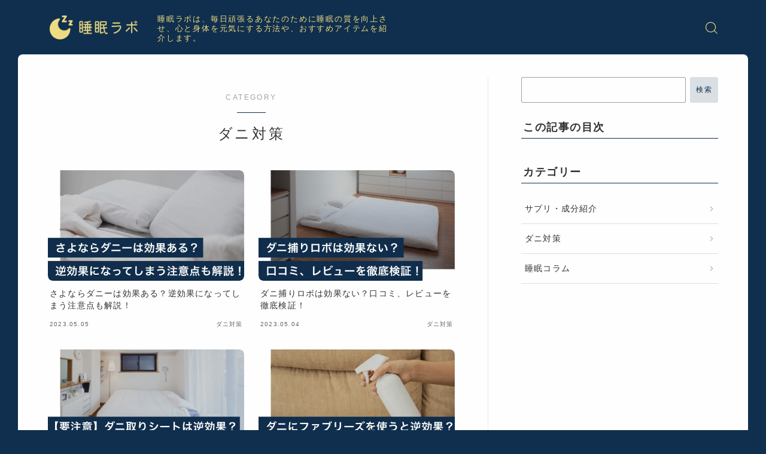

--- FILE ---
content_type: text/html; charset=UTF-8
request_url: https://suimin-labo.com/category/dani/
body_size: 20238
content:
<!DOCTYPE html><html lang="ja"><head prefix="og: https://ogp.me/ns# fb: https://ogp.me/ns/fb# article: https://ogp.me/ns/article#"><meta charset="utf-8"><meta http-equiv="X-UA-Compatible" content="IE=edge"><meta name="viewport" content="width=device-width, initial-scale=1,minimum-scale=1.0"><meta property="og:type" content="article"><meta property="og:title" content="ダニ対策｜睡眠ラボ"><meta property="og:url" content="https://suimin-labo.com/category/dani/"><meta property="og:image" content="https://suimin-labo.com/wp-content/uploads/2023/05/75de1dcdae304a50c72fe2a8b4d1ee2b-4.jpg"><meta name="description" content="" ><link rel="canonical" href="https://suimin-labo.com/category/dani/"><meta property="og:site_name" content="睡眠ラボ"><meta name="twitter:card" content="summary_large_image">  <script async src="https://www.googletagmanager.com/gtag/js?id=G-CZ26XST7RZ"></script> <script defer src="[data-uri]"></script>  <script defer src="[data-uri]"></script> <meta name='robots' content='index, follow, max-image-preview:large, max-snippet:-1, max-video-preview:-1' /><title>ダニ対策 アーカイブ - 睡眠ラボ</title><link rel="canonical" href="https://suimin-labo.com/category/dani/" /><link rel="next" href="https://suimin-labo.com/category/dani/page/2/" /><meta property="og:locale" content="ja_JP" /><meta property="og:type" content="article" /><meta property="og:title" content="ダニ対策 アーカイブ - 睡眠ラボ" /><meta property="og:url" content="https://suimin-labo.com/category/dani/" /><meta property="og:site_name" content="睡眠ラボ" /><meta name="twitter:card" content="summary_large_image" /> <script type="application/ld+json" class="yoast-schema-graph">{"@context":"https://schema.org","@graph":[{"@type":"CollectionPage","@id":"https://suimin-labo.com/category/dani/","url":"https://suimin-labo.com/category/dani/","name":"ダニ対策 アーカイブ - 睡眠ラボ","isPartOf":{"@id":"https://suimin-labo.com/#website"},"primaryImageOfPage":{"@id":"https://suimin-labo.com/category/dani/#primaryimage"},"image":{"@id":"https://suimin-labo.com/category/dani/#primaryimage"},"thumbnailUrl":"https://suimin-labo.com/wp-content/uploads/2023/05/75de1dcdae304a50c72fe2a8b4d1ee2b-4.jpg","breadcrumb":{"@id":"https://suimin-labo.com/category/dani/#breadcrumb"},"inLanguage":"ja"},{"@type":"ImageObject","inLanguage":"ja","@id":"https://suimin-labo.com/category/dani/#primaryimage","url":"https://suimin-labo.com/wp-content/uploads/2023/05/75de1dcdae304a50c72fe2a8b4d1ee2b-4.jpg","contentUrl":"https://suimin-labo.com/wp-content/uploads/2023/05/75de1dcdae304a50c72fe2a8b4d1ee2b-4.jpg","width":1200,"height":675},{"@type":"BreadcrumbList","@id":"https://suimin-labo.com/category/dani/#breadcrumb","itemListElement":[{"@type":"ListItem","position":1,"name":"ホーム","item":"https://suimin-labo.com/"},{"@type":"ListItem","position":2,"name":"ダニ対策"}]},{"@type":"WebSite","@id":"https://suimin-labo.com/#website","url":"https://suimin-labo.com/","name":"睡眠ラボ","description":"睡眠ラボは、毎日頑張るあなたのために睡眠の質を向上させ、心と身体を元気にする方法や、おすすめアイテムを紹介します。","publisher":{"@id":"https://suimin-labo.com/#organization"},"potentialAction":[{"@type":"SearchAction","target":{"@type":"EntryPoint","urlTemplate":"https://suimin-labo.com/?s={search_term_string}"},"query-input":"required name=search_term_string"}],"inLanguage":"ja"},{"@type":"Organization","@id":"https://suimin-labo.com/#organization","name":"睡眠ラボ","url":"https://suimin-labo.com/","logo":{"@type":"ImageObject","inLanguage":"ja","@id":"https://suimin-labo.com/#/schema/logo/image/","url":"https://suimin-labo.com/wp-content/uploads/2023/04/sleeplab_logo.png","contentUrl":"https://suimin-labo.com/wp-content/uploads/2023/04/sleeplab_logo.png","width":420,"height":113,"caption":"睡眠ラボ"},"image":{"@id":"https://suimin-labo.com/#/schema/logo/image/"}}]}</script> <link rel='dns-prefetch' href='//stats.wp.com' /><link rel="alternate" type="application/rss+xml" title="睡眠ラボ &raquo; ダニ対策 カテゴリーのフィード" href="https://suimin-labo.com/category/dani/feed/" /> <script defer src="[data-uri]"></script> <style type="text/css">img.wp-smiley,
img.emoji {
	display: inline !important;
	border: none !important;
	box-shadow: none !important;
	height: 1em !important;
	width: 1em !important;
	margin: 0 0.07em !important;
	vertical-align: -0.1em !important;
	background: none !important;
	padding: 0 !important;
}</style><link rel='stylesheet' id='wp-block-library-css' href='https://suimin-labo.com/wp-includes/css/dist/block-library/style.min.css?ver=6.2.8' type='text/css' media='all' /><style id='wp-block-library-inline-css' type='text/css'>.has-text-align-justify{text-align:justify;}</style><style id='rinkerg-gutenberg-rinker-style-inline-css' type='text/css'>.wp-block-create-block-block{background-color:#21759b;color:#fff;padding:2px}</style><link rel='stylesheet' id='jetpack-videopress-video-block-view-css' href='https://suimin-labo.com/wp-content/cache/autoptimize/css/autoptimize_single_d55f4b939d68ed652b0d9f2b5717ea21.css?minify=false&#038;ver=34ae973733627b74a14e' type='text/css' media='all' /><link rel='stylesheet' id='mediaelement-css' href='https://suimin-labo.com/wp-includes/js/mediaelement/mediaelementplayer-legacy.min.css?ver=4.2.17' type='text/css' media='all' /><link rel='stylesheet' id='wp-mediaelement-css' href='https://suimin-labo.com/wp-includes/js/mediaelement/wp-mediaelement.min.css?ver=6.2.8' type='text/css' media='all' /><link rel='stylesheet' id='classic-theme-styles-css' href='https://suimin-labo.com/wp-includes/css/classic-themes.min.css?ver=6.2.8' type='text/css' media='all' /><style id='global-styles-inline-css' type='text/css'>body{--wp--preset--color--black: #000000;--wp--preset--color--cyan-bluish-gray: #abb8c3;--wp--preset--color--white: #ffffff;--wp--preset--color--pale-pink: #f78da7;--wp--preset--color--vivid-red: #cf2e2e;--wp--preset--color--luminous-vivid-orange: #ff6900;--wp--preset--color--luminous-vivid-amber: #fcb900;--wp--preset--color--light-green-cyan: #7bdcb5;--wp--preset--color--vivid-green-cyan: #00d084;--wp--preset--color--pale-cyan-blue: #8ed1fc;--wp--preset--color--vivid-cyan-blue: #0693e3;--wp--preset--color--vivid-purple: #9b51e0;--wp--preset--gradient--vivid-cyan-blue-to-vivid-purple: linear-gradient(135deg,rgba(6,147,227,1) 0%,rgb(155,81,224) 100%);--wp--preset--gradient--light-green-cyan-to-vivid-green-cyan: linear-gradient(135deg,rgb(122,220,180) 0%,rgb(0,208,130) 100%);--wp--preset--gradient--luminous-vivid-amber-to-luminous-vivid-orange: linear-gradient(135deg,rgba(252,185,0,1) 0%,rgba(255,105,0,1) 100%);--wp--preset--gradient--luminous-vivid-orange-to-vivid-red: linear-gradient(135deg,rgba(255,105,0,1) 0%,rgb(207,46,46) 100%);--wp--preset--gradient--very-light-gray-to-cyan-bluish-gray: linear-gradient(135deg,rgb(238,238,238) 0%,rgb(169,184,195) 100%);--wp--preset--gradient--cool-to-warm-spectrum: linear-gradient(135deg,rgb(74,234,220) 0%,rgb(151,120,209) 20%,rgb(207,42,186) 40%,rgb(238,44,130) 60%,rgb(251,105,98) 80%,rgb(254,248,76) 100%);--wp--preset--gradient--blush-light-purple: linear-gradient(135deg,rgb(255,206,236) 0%,rgb(152,150,240) 100%);--wp--preset--gradient--blush-bordeaux: linear-gradient(135deg,rgb(254,205,165) 0%,rgb(254,45,45) 50%,rgb(107,0,62) 100%);--wp--preset--gradient--luminous-dusk: linear-gradient(135deg,rgb(255,203,112) 0%,rgb(199,81,192) 50%,rgb(65,88,208) 100%);--wp--preset--gradient--pale-ocean: linear-gradient(135deg,rgb(255,245,203) 0%,rgb(182,227,212) 50%,rgb(51,167,181) 100%);--wp--preset--gradient--electric-grass: linear-gradient(135deg,rgb(202,248,128) 0%,rgb(113,206,126) 100%);--wp--preset--gradient--midnight: linear-gradient(135deg,rgb(2,3,129) 0%,rgb(40,116,252) 100%);--wp--preset--duotone--dark-grayscale: url('#wp-duotone-dark-grayscale');--wp--preset--duotone--grayscale: url('#wp-duotone-grayscale');--wp--preset--duotone--purple-yellow: url('#wp-duotone-purple-yellow');--wp--preset--duotone--blue-red: url('#wp-duotone-blue-red');--wp--preset--duotone--midnight: url('#wp-duotone-midnight');--wp--preset--duotone--magenta-yellow: url('#wp-duotone-magenta-yellow');--wp--preset--duotone--purple-green: url('#wp-duotone-purple-green');--wp--preset--duotone--blue-orange: url('#wp-duotone-blue-orange');--wp--preset--font-size--small: 13px;--wp--preset--font-size--medium: 20px;--wp--preset--font-size--large: 36px;--wp--preset--font-size--x-large: 42px;--wp--preset--spacing--20: 0.44rem;--wp--preset--spacing--30: 0.67rem;--wp--preset--spacing--40: 1rem;--wp--preset--spacing--50: 1.5rem;--wp--preset--spacing--60: 2.25rem;--wp--preset--spacing--70: 3.38rem;--wp--preset--spacing--80: 5.06rem;--wp--preset--shadow--natural: 6px 6px 9px rgba(0, 0, 0, 0.2);--wp--preset--shadow--deep: 12px 12px 50px rgba(0, 0, 0, 0.4);--wp--preset--shadow--sharp: 6px 6px 0px rgba(0, 0, 0, 0.2);--wp--preset--shadow--outlined: 6px 6px 0px -3px rgba(255, 255, 255, 1), 6px 6px rgba(0, 0, 0, 1);--wp--preset--shadow--crisp: 6px 6px 0px rgba(0, 0, 0, 1);}:where(.is-layout-flex){gap: 0.5em;}body .is-layout-flow > .alignleft{float: left;margin-inline-start: 0;margin-inline-end: 2em;}body .is-layout-flow > .alignright{float: right;margin-inline-start: 2em;margin-inline-end: 0;}body .is-layout-flow > .aligncenter{margin-left: auto !important;margin-right: auto !important;}body .is-layout-constrained > .alignleft{float: left;margin-inline-start: 0;margin-inline-end: 2em;}body .is-layout-constrained > .alignright{float: right;margin-inline-start: 2em;margin-inline-end: 0;}body .is-layout-constrained > .aligncenter{margin-left: auto !important;margin-right: auto !important;}body .is-layout-constrained > :where(:not(.alignleft):not(.alignright):not(.alignfull)){max-width: var(--wp--style--global--content-size);margin-left: auto !important;margin-right: auto !important;}body .is-layout-constrained > .alignwide{max-width: var(--wp--style--global--wide-size);}body .is-layout-flex{display: flex;}body .is-layout-flex{flex-wrap: wrap;align-items: center;}body .is-layout-flex > *{margin: 0;}:where(.wp-block-columns.is-layout-flex){gap: 2em;}.has-black-color{color: var(--wp--preset--color--black) !important;}.has-cyan-bluish-gray-color{color: var(--wp--preset--color--cyan-bluish-gray) !important;}.has-white-color{color: var(--wp--preset--color--white) !important;}.has-pale-pink-color{color: var(--wp--preset--color--pale-pink) !important;}.has-vivid-red-color{color: var(--wp--preset--color--vivid-red) !important;}.has-luminous-vivid-orange-color{color: var(--wp--preset--color--luminous-vivid-orange) !important;}.has-luminous-vivid-amber-color{color: var(--wp--preset--color--luminous-vivid-amber) !important;}.has-light-green-cyan-color{color: var(--wp--preset--color--light-green-cyan) !important;}.has-vivid-green-cyan-color{color: var(--wp--preset--color--vivid-green-cyan) !important;}.has-pale-cyan-blue-color{color: var(--wp--preset--color--pale-cyan-blue) !important;}.has-vivid-cyan-blue-color{color: var(--wp--preset--color--vivid-cyan-blue) !important;}.has-vivid-purple-color{color: var(--wp--preset--color--vivid-purple) !important;}.has-black-background-color{background-color: var(--wp--preset--color--black) !important;}.has-cyan-bluish-gray-background-color{background-color: var(--wp--preset--color--cyan-bluish-gray) !important;}.has-white-background-color{background-color: var(--wp--preset--color--white) !important;}.has-pale-pink-background-color{background-color: var(--wp--preset--color--pale-pink) !important;}.has-vivid-red-background-color{background-color: var(--wp--preset--color--vivid-red) !important;}.has-luminous-vivid-orange-background-color{background-color: var(--wp--preset--color--luminous-vivid-orange) !important;}.has-luminous-vivid-amber-background-color{background-color: var(--wp--preset--color--luminous-vivid-amber) !important;}.has-light-green-cyan-background-color{background-color: var(--wp--preset--color--light-green-cyan) !important;}.has-vivid-green-cyan-background-color{background-color: var(--wp--preset--color--vivid-green-cyan) !important;}.has-pale-cyan-blue-background-color{background-color: var(--wp--preset--color--pale-cyan-blue) !important;}.has-vivid-cyan-blue-background-color{background-color: var(--wp--preset--color--vivid-cyan-blue) !important;}.has-vivid-purple-background-color{background-color: var(--wp--preset--color--vivid-purple) !important;}.has-black-border-color{border-color: var(--wp--preset--color--black) !important;}.has-cyan-bluish-gray-border-color{border-color: var(--wp--preset--color--cyan-bluish-gray) !important;}.has-white-border-color{border-color: var(--wp--preset--color--white) !important;}.has-pale-pink-border-color{border-color: var(--wp--preset--color--pale-pink) !important;}.has-vivid-red-border-color{border-color: var(--wp--preset--color--vivid-red) !important;}.has-luminous-vivid-orange-border-color{border-color: var(--wp--preset--color--luminous-vivid-orange) !important;}.has-luminous-vivid-amber-border-color{border-color: var(--wp--preset--color--luminous-vivid-amber) !important;}.has-light-green-cyan-border-color{border-color: var(--wp--preset--color--light-green-cyan) !important;}.has-vivid-green-cyan-border-color{border-color: var(--wp--preset--color--vivid-green-cyan) !important;}.has-pale-cyan-blue-border-color{border-color: var(--wp--preset--color--pale-cyan-blue) !important;}.has-vivid-cyan-blue-border-color{border-color: var(--wp--preset--color--vivid-cyan-blue) !important;}.has-vivid-purple-border-color{border-color: var(--wp--preset--color--vivid-purple) !important;}.has-vivid-cyan-blue-to-vivid-purple-gradient-background{background: var(--wp--preset--gradient--vivid-cyan-blue-to-vivid-purple) !important;}.has-light-green-cyan-to-vivid-green-cyan-gradient-background{background: var(--wp--preset--gradient--light-green-cyan-to-vivid-green-cyan) !important;}.has-luminous-vivid-amber-to-luminous-vivid-orange-gradient-background{background: var(--wp--preset--gradient--luminous-vivid-amber-to-luminous-vivid-orange) !important;}.has-luminous-vivid-orange-to-vivid-red-gradient-background{background: var(--wp--preset--gradient--luminous-vivid-orange-to-vivid-red) !important;}.has-very-light-gray-to-cyan-bluish-gray-gradient-background{background: var(--wp--preset--gradient--very-light-gray-to-cyan-bluish-gray) !important;}.has-cool-to-warm-spectrum-gradient-background{background: var(--wp--preset--gradient--cool-to-warm-spectrum) !important;}.has-blush-light-purple-gradient-background{background: var(--wp--preset--gradient--blush-light-purple) !important;}.has-blush-bordeaux-gradient-background{background: var(--wp--preset--gradient--blush-bordeaux) !important;}.has-luminous-dusk-gradient-background{background: var(--wp--preset--gradient--luminous-dusk) !important;}.has-pale-ocean-gradient-background{background: var(--wp--preset--gradient--pale-ocean) !important;}.has-electric-grass-gradient-background{background: var(--wp--preset--gradient--electric-grass) !important;}.has-midnight-gradient-background{background: var(--wp--preset--gradient--midnight) !important;}.has-small-font-size{font-size: var(--wp--preset--font-size--small) !important;}.has-medium-font-size{font-size: var(--wp--preset--font-size--medium) !important;}.has-large-font-size{font-size: var(--wp--preset--font-size--large) !important;}.has-x-large-font-size{font-size: var(--wp--preset--font-size--x-large) !important;}
.wp-block-navigation a:where(:not(.wp-element-button)){color: inherit;}
:where(.wp-block-columns.is-layout-flex){gap: 2em;}
.wp-block-pullquote{font-size: 1.5em;line-height: 1.6;}</style><link rel='stylesheet' id='theme-style-css' href='https://suimin-labo.com/wp-content/cache/autoptimize/css/autoptimize_single_e5f5e82361c2f95b4b69109098091cb6.css?ver=6.2.8' type='text/css' media='all' /><link rel='stylesheet' id='jetpack_css-css' href='https://suimin-labo.com/wp-content/cache/autoptimize/css/autoptimize_single_38fd1775284d4c5dd0993da464b59526.css?ver=12.3.1' type='text/css' media='all' /><link rel="https://api.w.org/" href="https://suimin-labo.com/wp-json/" /><link rel="alternate" type="application/json" href="https://suimin-labo.com/wp-json/wp/v2/categories/19" /> <script defer src="[data-uri]"></script> <style>img#wpstats{display:none}</style><style>.yyi-rinker-img-s .yyi-rinker-image {
	width: 56px;
	min-width: 56px;
	margin:auto;
}
.yyi-rinker-img-m .yyi-rinker-image {
	width: 175px;
	min-width: 175px;
	margin:auto;
}
.yyi-rinker-img-l .yyi-rinker-image {
	width: 200px;
	min-width: 200px;
	margin:auto;
}
.yyi-rinker-img-s .yyi-rinker-image img.yyi-rinker-main-img {
	width: auto;
	max-height: 56px;
}
.yyi-rinker-img-m .yyi-rinker-image img.yyi-rinker-main-img {
	width: auto;
	max-height: 170px;
}
.yyi-rinker-img-l .yyi-rinker-image img.yyi-rinker-main-img {
	width: auto;
	max-height: 200px;
}

div.yyi-rinker-contents div.yyi-rinker-box ul.yyi-rinker-links li {
    list-style: none;
}
div.yyi-rinker-contents ul.yyi-rinker-links {
	border: none;
}
div.yyi-rinker-contents ul.yyi-rinker-links li a {
	text-decoration: none;
}
div.yyi-rinker-contents {
    margin: 2em 0;
}
div.yyi-rinker-contents div.yyi-rinker-box {
    display: flex;
    padding: 26px 26px 0;
    border: 3px solid #f5f5f5;
    box-sizing: border-box;
}
@media (min-width: 768px) {
    div.yyi-rinker-contents div.yyi-rinker-box {
        padding: 26px 26px 0;
    }
}
@media (max-width: 767px) {
    div.yyi-rinker-contents div.yyi-rinker-box {
        flex-direction: column;
        padding: 26px 14px 0;
    }
}
div.yyi-rinker-box div.yyi-rinker-image {
    display: flex;
    flex: none;
}
div.yyi-rinker-box div.yyi-rinker-image a {
    display: inline-block;
    height: fit-content;
    margin-bottom: 26px;
}
div.yyi-rinker-image img.yyi-rinker-main-img {
    display: block;
    max-width: 100%;
    height: auto;
}
div.yyi-rinker-img-s img.yyi-rinker-main-img {
    width: 56px;
}
div.yyi-rinker-img-m img.yyi-rinker-main-img {
    width: 120px;
}
div.yyi-rinker-img-l img.yyi-rinker-main-img {
    width: 200px;
}
div.yyi-rinker-box div.yyi-rinker-info {
    display: flex;
    width: 100%;
    flex-direction: column;
}
@media (min-width: 768px) {
    div.yyi-rinker-box div.yyi-rinker-info {
        padding-left: 26px;
    }
}
@media (max-width: 767px) {
    div.yyi-rinker-box div.yyi-rinker-info {
        text-align: center;
    }
}
div.yyi-rinker-info div.yyi-rinker-title a {
    color: #333;
    font-weight: 600;
    font-size: 18px;
    text-decoration: none;
}
div.yyi-rinker-info div.yyi-rinker-detail {
    display: flex;
    flex-direction: column;
    padding: 8px 0 12px;
}
div.yyi-rinker-detail div:not(:last-child) {
    padding-bottom: 8px;
}
div.yyi-rinker-detail div.credit-box {
    font-size: 12px;
}
div.yyi-rinker-detail div.credit-box a {
    text-decoration: underline;
}
div.yyi-rinker-detail div.brand,
div.yyi-rinker-detail div.price-box {
    font-size: 14px;
}
@media (max-width: 767px) {
    div.price-box span.price {
        display: block;
    }
}
div.yyi-rinker-info div.free-text {
    order: 2;
    padding-top: 8px;
    font-size: 16px;
}
div.yyi-rinker-info ul.yyi-rinker-links {
    display: flex;
    flex-wrap: wrap;
    margin: 0 0 14px;
    padding: 0;
    list-style-type: none;
}
div.yyi-rinker-info ul.yyi-rinker-links li {
    display: inherit;
    flex-direction: column;
    align-self: flex-end;
    text-align: center;
}
@media (min-width: 768px) {
    div.yyi-rinker-info ul.yyi-rinker-links li:not(:last-child){
        margin-right: 8px;
    }
    div.yyi-rinker-info ul.yyi-rinker-links li {
        margin-bottom: 12px;
    }
}
@media (max-width: 767px) {
    div.yyi-rinker-info ul.yyi-rinker-links li {
        width: 100%;
        margin-bottom: 10px;
    }
}
ul.yyi-rinker-links li.amazonkindlelink a {
    background-color: #37475a;
}
ul.yyi-rinker-links li.amazonlink a {
    background-color: #f9bf51;
}
ul.yyi-rinker-links li.rakutenlink a {
    background-color: #d53a3a;
}
ul.yyi-rinker-links li.yahoolink a {
    background-color: #76c2f3;
}
ul.yyi-rinker-links li.freelink1 a {
    background-color: #5db49f;
}
ul.yyi-rinker-links li.freelink2 a {
    background-color: #7e77c1;
}
ul.yyi-rinker-links li.freelink3 a {
    background-color: #3974be;
}
ul.yyi-rinker-links li.freelink4 a {
    background-color: #333;
}
ul.yyi-rinker-links a.yyi-rinker-link {
    display: flex;
    position: relative;
    width: 100%;
    min-height: 38px;
    overflow-x: hidden;
    flex-wrap: wrap-reverse;
    justify-content: center;
    align-items: center;
    border-radius: 2px;
    box-shadow: 0 1px 6px 0 rgba(0,0,0,0.12);
    color: #fff;
    font-weight: 600;
    font-size: 14px;
    white-space: nowrap;
    transition: 0.3s ease-out;
    box-sizing: border-box;
}
ul.yyi-rinker-links a.yyi-rinker-link:after {
    position: absolute;
    right: 12px;
    width: 6px;
    height: 6px;
    border-top: 2px solid;
    border-right: 2px solid;
    content: "";
    transform: rotate(45deg);
    box-sizing: border-box;
}
ul.yyi-rinker-links a.yyi-rinker-link:hover {
    box-shadow: 0 4px 6px 2px rgba(0,0,0,0.12);
    transform: translateY(-2px);
}
@media (min-width: 768px) {
    ul.yyi-rinker-links a.yyi-rinker-link {
        padding: 6px 24px;
    }
}
@media (max-width: 767px) {
    ul.yyi-rinker-links a.yyi-rinker-link {
        padding: 10px 24px;
    }
}</style><style>.yyi-rinker-images {
    display: flex;
    justify-content: center;
    align-items: center;
    position: relative;

}
div.yyi-rinker-image img.yyi-rinker-main-img.hidden {
    display: none;
}

.yyi-rinker-images-arrow {
    cursor: pointer;
    position: absolute;
    top: 50%;
    display: block;
    margin-top: -11px;
    opacity: 0.6;
    width: 22px;
}

.yyi-rinker-images-arrow-left{
    left: -10px;
}
.yyi-rinker-images-arrow-right{
    right: -10px;
}

.yyi-rinker-images-arrow-left.hidden {
    display: none;
}

.yyi-rinker-images-arrow-right.hidden {
    display: none;
}
div.yyi-rinker-contents.yyi-rinker-design-tate  div.yyi-rinker-box{
    flex-direction: column;
}

div.yyi-rinker-contents.yyi-rinker-design-slim div.yyi-rinker-box .yyi-rinker-links {
    flex-direction: column;
}

div.yyi-rinker-contents.yyi-rinker-design-slim div.yyi-rinker-info {
    width: 100%;
}

div.yyi-rinker-contents.yyi-rinker-design-slim .yyi-rinker-title {
    text-align: center;
}

div.yyi-rinker-contents.yyi-rinker-design-slim .yyi-rinker-links {
    text-align: center;
}
div.yyi-rinker-contents.yyi-rinker-design-slim .yyi-rinker-image {
    margin: auto;
}

div.yyi-rinker-contents.yyi-rinker-design-slim div.yyi-rinker-info ul.yyi-rinker-links li {
	align-self: stretch;
}
div.yyi-rinker-contents.yyi-rinker-design-slim div.yyi-rinker-box div.yyi-rinker-info {
	padding: 0;
}
div.yyi-rinker-contents.yyi-rinker-design-slim div.yyi-rinker-box {
	flex-direction: column;
	padding: 14px 5px 0;
}

.yyi-rinker-design-slim div.yyi-rinker-box div.yyi-rinker-info {
	text-align: center;
}

.yyi-rinker-design-slim div.price-box span.price {
	display: block;
}

div.yyi-rinker-contents.yyi-rinker-design-slim div.yyi-rinker-info div.yyi-rinker-title a{
	font-size:16px;
}

div.yyi-rinker-contents.yyi-rinker-design-slim ul.yyi-rinker-links li.amazonkindlelink:before,  div.yyi-rinker-contents.yyi-rinker-design-slim ul.yyi-rinker-links li.amazonlink:before,  div.yyi-rinker-contents.yyi-rinker-design-slim ul.yyi-rinker-links li.rakutenlink:before,  div.yyi-rinker-contents.yyi-rinker-design-slim ul.yyi-rinker-links li.yahoolink:before {
	font-size:12px;
}

div.yyi-rinker-contents.yyi-rinker-design-slim ul.yyi-rinker-links li a {
	font-size: 13px;
}
.entry-content ul.yyi-rinker-links li {
	padding: 0;
}

div.yyi-rinker-contents .yyi-rinker-attention.attention_desing_right_ribbon {
    width: 89px;
    height: 91px;
    position: absolute;
    top: -1px;
    right: -1px;
    left: auto;
    overflow: hidden;
}

div.yyi-rinker-contents .yyi-rinker-attention.attention_desing_right_ribbon span {
    display: inline-block;
    width: 146px;
    position: absolute;
    padding: 4px 0;
    left: -13px;
    top: 12px;
    text-align: center;
    font-size: 12px;
    line-height: 24px;
    -webkit-transform: rotate(45deg);
    transform: rotate(45deg);
    box-shadow: 0 1px 3px rgba(0, 0, 0, 0.2);
}

div.yyi-rinker-contents .yyi-rinker-attention.attention_desing_right_ribbon {
    background: none;
}
.yyi-rinker-attention.attention_desing_right_ribbon .yyi-rinker-attention-after,
.yyi-rinker-attention.attention_desing_right_ribbon .yyi-rinker-attention-before{
display:none;
}
div.yyi-rinker-use-right_ribbon div.yyi-rinker-title {
    margin-right: 2rem;
}

.yyi-rinker-design-slim div.yyi-rinker-info ul.yyi-rinker-links li {
	width: 100%;
	margin-bottom: 10px;
}
 .yyi-rinker-design-slim ul.yyi-rinker-links a.yyi-rinker-link {
	padding: 10px 24px;
}
/** ver1.9.2 以降追加 **/
.yyi-rinker-contents .yyi-rinker-info {
    padding-left: 10px;
}
.yyi-rinker-img-s .yyi-rinker-image .yyi-rinker-images img{
    max-height: 75px;
}
.yyi-rinker-img-m .yyi-rinker-image .yyi-rinker-images img{
    max-height: 175px;
}
.yyi-rinker-img-l .yyi-rinker-image .yyi-rinker-images img{
    max-height: 200px;
}
div.yyi-rinker-contents div.yyi-rinker-image {
    flex-direction: column;
    align-items: center;
}
div.yyi-rinker-contents ul.yyi-rinker-thumbnails {
    display: flex;
    flex-direction: row;
    flex-wrap : wrap;
    list-style: none;
    border:none;
    padding: 0;
    margin: 5px 0;
}
div.yyi-rinker-contents ul.yyi-rinker-thumbnails li{
    cursor: pointer;
    height: 32px;
    text-align: center;
    vertical-align: middle;
    width: 32px;
    border:none;
    padding: 0;
    margin: 0;
    box-sizing: content-box;
}
div.yyi-rinker-contents ul.yyi-rinker-thumbnails li img {
    vertical-align: middle;
}

div.yyi-rinker-contents ul.yyi-rinker-thumbnails li {
    border: 1px solid #fff;
}
div.yyi-rinker-contents ul.yyi-rinker-thumbnails li.thumb-active {
    border: 1px solid #eee;
}

/* ここから　mini */
div.yyi-rinker-contents.yyi-rinker-design-mini {
    border: none;
    box-shadow: none;
    background-color: transparent;
}

/* ボタン非表示 */
.yyi-rinker-design-mini div.yyi-rinker-info ul.yyi-rinker-links,
.yyi-rinker-design-mini div.yyi-rinker-info .brand,
.yyi-rinker-design-mini div.yyi-rinker-info .price-box {
    display: none;
}

div.yyi-rinker-contents.yyi-rinker-design-mini .credit-box{
    text-align: right;
}

div.yyi-rinker-contents.yyi-rinker-design-mini div.yyi-rinker-info {
    width:100%;
}
.yyi-rinker-design-mini div.yyi-rinker-info div.yyi-rinker-title {
    line-height: 1.2;
    min-height: 2.4em;
    margin-bottom: 0;
}
.yyi-rinker-design-mini div.yyi-rinker-info div.yyi-rinker-title a {
    font-size: 12px;
    text-decoration: none;
    text-decoration: underline;
}
div.yyi-rinker-contents.yyi-rinker-design-mini {
    position: relative;
    max-width: 100%;
    border: none;
    border-radius: 12px;
    box-shadow: 0 1px 6px rgb(0 0 0 / 12%);
    background-color: #fff;
}

div.yyi-rinker-contents.yyi-rinker-design-mini div.yyi-rinker-box {
    border: none;
}

.yyi-rinker-design-mini div.yyi-rinker-image {
    width: 60px;
    min-width: 60px;

}
div.yyi-rinker-design-mini div.yyi-rinker-image img.yyi-rinker-main-img{
    max-height: 3.6em;
}
.yyi-rinker-design-mini div.yyi-rinker-detail div.credit-box {
    font-size: 10px;
}
.yyi-rinker-design-mini div.yyi-rinker-detail div.brand,
.yyi-rinker-design-mini div.yyi-rinker-detail div.price-box {
    font-size: 10px;
}
.yyi-rinker-design-mini div.yyi-rinker-info div.yyi-rinker-detail {
    padding: 0;
}
.yyi-rinker-design-mini div.yyi-rinker-detail div:not(:last-child) {
    padding-bottom: 0;
}
.yyi-rinker-design-mini div.yyi-rinker-box div.yyi-rinker-image a {
    margin-bottom: 16px;
}
@media (min-width: 768px){
    div.yyi-rinker-contents.yyi-rinker-design-mini div.yyi-rinker-box {
        padding: 12px;
    }
    .yyi-rinker-design-mini div.yyi-rinker-box div.yyi-rinker-info {
        justify-content: center;
        padding-left: 24px;
    }
}
@media (max-width: 767px){
    div.yyi-rinker-contents.yyi-rinker-design-mini {
        max-width:100%;
    }
    div.yyi-rinker-contents.yyi-rinker-design-mini div.yyi-rinker-box {
        flex-direction: row;
        padding: 12px;
    }
    .yyi-rinker-design-mini div.yyi-rinker-box div.yyi-rinker-info {
        justify-content: center;
        margin-bottom: 16px;
        padding-left: 16px;
        text-align: left;
    }
}
/* 1.9.5以降 */
div.yyi-rinker-contents {
    position: relative;
    overflow: visible;
}
div.yyi-rinker-contents .yyi-rinker-attention {
    display: inline;
    line-height: 30px;
    position: absolute;
    top: -10px;
    left: -9px;
    min-width: 60px;
    padding: 0;
    height: 30px;
    text-align: center;
    font-weight: 600;
    color: #ffffff;
    background: #fea724;
    z-index: 10;
}

div.yyi-rinker-contents .yyi-rinker-attention span{
    padding: 0 15px;
}

.yyi-rinker-attention-before, .yyi-rinker-attention-after {
	display: inline;
    position: absolute;
    content: '';
}

.yyi-rinker-attention-before {
    bottom: -8px;
    left: 0.1px;
    width: 0;
    height: 0;
    border-top: 9px solid;
    border-top-color: inherit;
    border-left: 9px solid transparent;
    z-index: 1;
}

.yyi-rinker-attention-after {
    top: 0;
    right: -14.5px;
    width: 0;
    height: 0;
    border-top: 15px solid transparent;
    border-bottom: 15px solid transparent;
    border-left: 15px solid;
    border-left-color: inherit;
}

div.yyi-rinker-contents .yyi-rinker-attention.attention_desing_circle{
    display: flex;
    position: absolute;
 	top: -20px;
    left: -20px;
    width: 60px;
    height: 60px;
    min-width: auto;
    min-height: auto;
    justify-content: center;
    align-items: center;
    border-radius: 50%;
    color: #fff;
    background: #fea724;
    font-weight: 600;
    font-size: 17px;
}

div.yyi-rinker-contents.yyi-rinker-design-mini .yyi-rinker-attention.attention_desing_circle{
    top: -18px;
    left: -18px;
    width: 36px;
    height: 36px;
    font-size: 12px;
}


div.yyi-rinker-contents .yyi-rinker-attention.attention_desing_circle{
}

div.yyi-rinker-contents .yyi-rinker-attention.attention_desing_circle span {
	padding: 0;
}

div.yyi-rinker-contents .yyi-rinker-attention.attention_desing_circle .yyi-rinker-attention-after,
div.yyi-rinker-contents .yyi-rinker-attention.attention_desing_circle .yyi-rinker-attention-before{
	display: none;
}</style><style type="text/css">.a--search-label,.a--menu-label {margin-top:-2px;}body:not(.wp-admin){background-color: #102f4e;}body:not(.wp-admin) #wrapper{background-image: url();}body:not(.wp-admin),.widgettitle,.c--post-list-title,.d--slider-title-default,.d--blogcard-mysite .a--blogcard-title,.d--blogcard-external .a--blogcard-title,.d--blogcard-external .a--blogcard-more,.d--blogcard-external::before,.d--blogcard-external.d--blogcard-style1 .a--blogcard-label,#hamburgerMenuList .menu-item a,.editor-styles-wrapper,#headerSearch .search-text,.d--profile-author.d--brand-color .d--contact,.js--hamburger-active.c--menu-trigger .a--menu-label,#postTagBox a,.wpcf7 input,.wpcf7 textarea,.wpcf7 select,.o--jinr-postcard,.o--postlist-inner .a--post-title,.widgets-php h2.jinr-heading,.d--material-design .b--jinr-postlist .a--post-title,.wp-block-search__input,.a--button-microcopy,.b--jinr-paid-text,.b--paidpost-remaining{color:#333333;}#hamburgerMenuList .menu-item a:after,.a--simple-box-quotetitle,.a--nextpage-label{color:rgba(51,51,51,0.6);}#globalMenuList .sub-menu .menu-item a,.a--ham-follow-label{color:rgba(51,51,51,0.75);}.a--time-separator,.js--hamburger-active.c--menu-trigger .a--menu-bar,.a--nextpage-label::before,.a--nextpage-label::after{background-color:#333333;}.a--microcopy-parts1,    .a--microcopy-parts2,.d--button-microcopy3 .a--microcopy-parts1::before,.d--button-microcopy3 .a--microcopy-parts2::before{background-color:rgba(51,51,51,0.6);}.post-page-numbers{border-color:rgba(16,47,78,1);color:rgba(16,47,78,1);}.post-page-numbers.current,.c--nextpage a:hover{background-color:rgba(16,47,78,1);}#hamburgerMenuList .menu-item ul a:before{background-color:rgba(51,51,51,0.3);}#hamburgerMenuList .menu-item{border-color:rgba(51,51,51,0.15);}.d--sns-share-design2.d--sns-share-color-white .c--sns-share-item{border-color:rgba(51,51,51,0.09);}ul.is-style-jinr-checkmark-square.jinr-list li::after{border-color:rgba(51,51,51,0.12);}.o--snsshare-button-select{background-color:rgba(51,51,51,0.03);}#postTagBox a,.wp-block-tag-cloud a{background-color:rgba(51,51,51,0.06);}.d--simple-box12{background-color:rgba(51,51,51,0.06);}.d--simple-box12::before,.d--simple-box12::after{color:rgba(51,51,51,0.06);}.d--blogcard-external.d--blogcard-style1 .o--blogcard-link,.wp-block-table table,.wp-block-table td,.wp-block-table thead{border-color:#333333;}.o--widget-area a:not([class]),.jinr-article a:not([class]),#commonFooter a:not([class]),.editor-styles-wrapper a:not([class]),.comment-edit-link,.comment-reply-link{color: #008db7;}.comment-edit-link,.comment-reply-link{border-color: #008db7;}#wrapper a:not([class]):hover{color: #6bb4ce;}#footerMenuList a:hover{color: #6bb4ce!important;}#globalMenuList .menu-item a:hover{color: #efdc82;}.d--glonavi-hover-none #globalMenuList .menu-item a:hover{color: #6bb4ce;}.a--timeline-link-text span::before,.a--timeline-link-text span::after{background-color: #008db7;}.a--timeline-link-text:hover span::before,.a--timeline-link-text:hover span::after{background-color: #6bb4ce;}.d--blogcard-mysite .a--blogcard-more,.d--blogcard-mysite::before,.a--postcard-category,#mainContent .a--post-cat a,.a--timeline-step,.a--timeline-step-original,#mainContent .d--profile-author.d--theme-color a.a--sns-item-link,.d--profile-style1.d--theme-color a.a--sns-item-link .jin-icons,.d--profile-style2.d--theme-color a.a--sns-item-link .jin-icons,.c--jinr-post-cat a,.d--blogcard-mysite.d--blogcard-style1 .a--blogcard-label,.wp-block-search__button,.a--slider-button a,.cat-item a::after,.widget_nav_menu a::after,.wp-block-page-list a::after,.wp-block-archives a::after,.d--slider-design2 .swiper-button-prev::after,.d--slider-design2 .swiper-button-next::after,.a--paidpost-price,.d--h2-style10 h2.jinr-heading{color: #102f4e;}.d--blogcard-mysite.d--blogcard-style1 .o--blogcard-link,.d--h3-style1 h3.jinr-heading,.d--h2-style3 h2.jinr-heading,.d--h2-style9 h2.jinr-heading::after,.d--h2-style9 h2.jinr-heading,.d--h3-style3 h3.jinr-heading,.d--h3-style4 h3.jinr-heading,.d--h4-style2 h4.jinr-heading,.d--profile-style1,.d--h3-style7 h3.jinr-heading::before,.d--h4-style6 h4.jinr-heading::before,.jinr-widget-area h2.jinr-heading,.widgets-php h2.jinr-heading,ul.is-style-jinr-checkmark li::before,ul.is-style-jinr-checkmark-square li::before{border-color: #102f4e;}.d--profile-style1 .a--profile-job{border-bottom-color: #102f4e!important;}.d--h2-style2 h2.jinr-heading::before,.d--h2-style8 h2.jinr-heading::before{border-top-color: #102f4e!important;}.a--timeline-step-original::before,.a--timeline-step-original::after,.a--timeline-step::before,.a--timeline-step::after,.a--slider-button-deco,.d--h2-style1 h2.jinr-heading,.d--h2-style2 h2.jinr-heading,.d--h4-style1 h4.jinr-heading::before,.d--h2-style4 h2.jinr-heading::after,.d--h2-style5 h2.jinr-heading::before,.d--h2-style6 h2.jinr-heading::before,.d--h2-style7 h2.jinr-heading::before,.d--h2-style7 h2.jinr-heading::after,.d--h2-style9 h2.jinr-heading::before,.d--h3-style2 h3.jinr-heading::before,.d--h3-style3 h3.jinr-heading::before,.d--h3-style5 h3.jinr-heading::before,.d--h3-style5 h3.jinr-heading::after,.d--h4-style3 h4.jinr-heading::before,.o--slider-pagenation .swiper-pagination-bullet,.o--slider-pagenation .a--slider-pagenation,#snsShareBottom.d--sns-share-color-solid,ul.jinr-list li::after,ol.jinr-list li::before,.d--profile-style2 .o--profile-contents,.d--profile-style1 .a--profile-introduction::before,.d--h3-style6 h3.jinr-heading::before,.d--h3-style7 h3.jinr-heading::after,.d--h4-style5 h4.jinr-heading::before,.d--h4-style6 h4.jinr-heading::after,.d--archive-subtitle::after,.a--scroll-btn:before, .a--scroll-btn:after,.d--designtitle-animation-dynamic .b--jinr-h2rich.js--scr-animation::before{background-color: #102f4e;}.d--slider-design2 .swiper-button-prev,.d--slider-design2 .swiper-button-next{background-color: rgba(16,47,78,0.09);}.d--slider-design2 .swiper-button-prev:hover::before,.d--slider-design2 .swiper-button-next:hover::before{background-color: #102f4e;}.d--material-design .d--slider-design2 .swiper-button-prev,.d--material-design .d--slider-design2 .swiper-button-next{box-shadow: 0 3px 6px -1px rgba(16,47,78,0.3);}.d--profile-style2 .a--profile-introduction{background-color: rgba(16,47,78,0.09);}.d--h3-style8 h3.jinr-heading,.d--h4-style4 h4.jinr-heading,.d--h2-style10 h2.jinr-heading{background-color: rgba(16,47,78,0.09);}.wp-block-search__button{background-color: rgba(16,47,78,0.15);}.o--notfound-section{background-color: rgba(16,47,78,0.06);}.jinr-profile-label::before,.jinr-profile-label span{background-color: rgba(16,47,78,1);}.wp-block-search__button:hover{background-color: rgba(16,47,78,1);}.d--flat-design .wp-block-search__input,.d--flat-design .wp-block-search__button-inside .wp-block-search__inside-wrapper,.d--flat-design .wp-block-categories-dropdown select,.d--flat-design .wp-block-archives-dropdown select{border-color: rgba(16,47,78,0.45);}#hamburgerMenu .o--ham-follow-sns .a--sns-item-link .jin-icons::before{color: rgba(16,47,78,1);}.wp-block-categories-dropdown::before,.wp-block-archives-dropdown::before{color: rgba(16,47,78,1);}.wp-block-search__button svg{fill:#102f4e;}ol.jinr-list li li::after,ul.jinr-list li li::after{color: #102f4e!important;}.d--button a{background-color: #102f4e;}.d--archive-subtitle{color: rgba(51,51,51,0.45);}.a--post-date,.a--post-category{color: rgba(51,51,51,0.75);}@media (min-width: 552px) {.d--postlist-newstext .a--post-date{color: rgba(51,51,51,0.84);}.d--postlist-newstext .o--postlist-item{border-color: rgba(51,51,51,0.12);}.d--postlist-hover-hovercolor .c--post-link:hover .a--post-title{color: #6bb4ce!important;}}@media (max-width: 551px) {.d--postlist-newstext-sp .a--post-date{color: rgba(51,51,51,0.9);}.d--postlist-newstext-sp .o--postlist-item{border-color: rgba(51,51,51,0.12);}}.d--marker1{background:linear-gradient(transparent 60%, #ffeea1 60%);}.d--marker2{background:linear-gradient(transparent 60%, #a9eaf2 60%);}.d--user-color1{color: #E55E73;}.d--user-color2{color: #4885EE;}.d--information-type-textonlywithlink a:hover{color : #ffffff!important;}.d--material-design .d--header-style-default.d--header-tracking-on:not(.d--transparent):not(.d--commonheader-cover){box-shadow: 0 3px 12px 1px hsla(0,0%,64%,0.3584 );}#mainContent,#homeArticle,#jinrArticle,.js--scr-animation .d--button-arrow-animation-drawarrow a::before{background-color:#fff;}#commonHeader + .o--jinr-mainvisual.o--jinr-stillimage,#commonHeader + .o--jinr-mainvisual.o--jinr-imageslider,#commonHeader + .o--jinr-mainvisual.o--jinr-movie,#commonHeader + .d--main-style-outline{margin-top:0!important;}.#headerSpMenu{padding-bottom:0;}.o--jinr-slider {margin-top: 0;}@media (max-width: 551px) {.o--slider-contents-wrapper{padding-top:0;}}@media (max-width: 551px) {.d--header-style-triangle + .a--header-style-parts,.d--header-style-slope + .a--header-style-parts{clip-path: polygon(100% 0, 100% 28%, 0 72%, 0 0);}}@media (max-width: 551px) {#hamburgerMenu.d--hamburger-follow-on .o--hamburger-menu-inner{height:80%;}}#headerLogoLink,#headerLogoLink:hover,#SiteSubCopy{color: #efdc82!important;}@media (max-width: 551px) {#commonHeaderInner{height: 60px;}d--header-layout1.d--header-style-border + .a--header-style-parts.js--follow-header-display{top: 60px;}}@media screen and (min-width: 552px) and (max-width:781px) {.d--header-layout1 #commonHeaderInner{height: calc(90px * 0.7);}d--header-layout1.d--header-style-border + .a--header-style-parts.js--follow-header-display{top: calc(90px * 0.7);}}@media (min-width: 782px) {.d--header-layout1 #commonHeaderInner{height: 90px;}d--header-layout1.d--header-style-border + .a--header-style-parts.js--follow-header-display{top: 90px;}.d--glonavi-hover-borderup #globalMenuList > li a::after,.d--glonavi-hover-borderwax #globalMenuList > li a::after,.d--glonavi-hover-borderflow #globalMenuList > li a::after{background-color:#efdc82;}}@media (min-width: 552px) {.d--header-layout2 #headerLogo{padding-top: calc(90px * 0.3);padding-bottom: calc(90px * 0.15);}}@media (max-width: 551px) {.d--header-layout1 #headerLogoLink{max-width: calc(28px * 1.5);}.d--header-layout2 #headerLogoLink{max-width: calc(28px * 1.5);}}@media (min-width: 552px) and (max-width:781px) {.d--header-layout1 #headerLogoLink{max-width: calc(50px * 2.4);}.d--header-layout2 #headerLogoLink{max-width: calc(50px * 2.4);}}@media (min-width: 782px) {.d--header-layout1 #headerLogoLink{max-width: calc(50px * 3);}.d--header-layout2 #headerLogoLink{max-width: calc(50px * 3);}}@media screen and (min-width: 782px) and (max-width:960px) {.d--header-layout1 #headerLogo {max-width:calc(100% - 30px);}}.d--main-style-transparent .b--jinr-paid-text{background-color:#102f4e;box-shadow: 0 0 0px 15px #102f4e;}.b--jinr-paid-container::before{background-image : linear-gradient(to right, rgba(51,51,51,0.45), rgba(51,51,51,0.45) 7px, transparent 7px, transparent 8px);}#globalMenuList .menu-item{font-size:14px;}#globalMenuList .menu-item a,#commonHeader a.a--sns-item-link .jin-icons::before,a.a--spmenu-item-link,#headerSearch .a--search-icon,#headerSearch .a--search-label,.c--menu-trigger .a--menu-label{color: #efdc82;}.d--header-menu-style2 #globalMenuList > .menu-item > a{border-color: rgba(239,220,130,0.27)!important;}.c--spmenu-item::before{background-color: rgba(239,220,130,0.21);}.c--menu-trigger .a--menu-bar{background-color: #efdc82;}@media (max-width: 551px) {.a--stillimage{height:calc( 100vh - 60px );}}@media (max-width: 551px) {.a--stillimage{height:calc( 100vh - 60px );}}.a--stillimage{background-image: url(https://suimin-labo.com/wp-content/themes/jinr/include/customizer/img/jinr-headerimg.png);}@media (max-width: 551px) {.a--stillimage{background-image: url(https://suimin-labo.com/wp-content/themes/jinr/include/customizer/img/jinr-headerimg.png);}}.d--stillimage-overlay-simple .a--stillimage-overlay{background-color: #fff;filter: opacity(75%);}.d--stillimage-overlay-blur .a--stillimage{opacity:calc(1 - 75 * 0.01);}.d--stillimage-overlay-blur.c--stillimage::before{background-color: #fff;}.a--stillimage-maincopy,.a--stillimage-subcopy{color: #22327a;}.c--stillimage-contents{top: 50%;left:50%;text-align:center;}.c--stillimage-contents .b--jinr-button .o--button-inner{text-align:center;}@media (max-width: 551px) {.c--stillimage-contents{top: 50%;left:50%;}}.a--movie-maincopy,.a--movie-subcopy{color: #22327a;}.c--movie-contents{top: 50%;left:50%;text-align:center;}@media (max-width: 551px) {.c--movie-contents{top: 50%;left:50%;}}.a--stillimage-maincopy{font-size: 2.28rem;}.a--movie-maincopy{font-size: 2.28rem;}@media (min-width: 552px) {.a--stillimage-maincopy{font-size: clamp(2.7rem, 3.9vw,3.6rem);}.a--movie-maincopy{font-size: clamp(2.7rem, 3.9vw,3.6rem);}}.a--stillimage-subcopy{font-size: clamp(1.15rem, 1.5vw,1.5rem);}.a--movie-subcopy{font-size: clamp(1.15rem, 1.5vw,1.5rem);}@media (min-width: 552px) {.a--stillimage-subcopy{font-size: clamp(1.5rem, 1.8vw,1.44rem);}.a--movie-subcopy{font-size: clamp(1.5rem, 1.8vw,1.44rem);}}.d--blogcard-style1 .a--blogcard-label,.d--blogcard-style1 .o--blogcard-link{background-color:#fff;}#jinrRelatedPost{background-color: transparent;}.c--relatedpost-headline{color: #333333;}.a--relatedpost-maincopy::before,.a--relatedpost-maincopy::after{background-color: #333333;}#commonFooter{background-color: #22327a;}#commonFooter #commonFooterSiteMenu a,#commonFooter .c--breadcrumb-item a,.c--breadcrumb-item,.a--breadcrumb-parts,#commonFooter .a--profile-name,#commonFooter .a--profile-introduction,#commonFooter a.a--sns-item-link,#commonFooter .a--profile-label,#footer-widget{color: #f9fbff;}#footerInfo,#footerMenuList .menu-item:not(:first-child){border-color: rgba(249,251,255,0.3);}#commonFooter .a--profile-label::before{background-color: rgba(249,251,255,0.3);}#commonFooter .a--profile-job,#commonFooter .d--brand-color .d--contact{color: rgba(249,251,255,0.6);}#copyright{color: #f9fbff;}.d--fullwidth-max,.d--fullwidth-article{color: #333333;}.a--h2rich-maincopy,.a--h2rich-subcopy,.a--h2rich-number,.a--h2rich-icon{color: #102f4e;}.b--jinr-h2rich{border-color: #102f4e;}.a--h2rich-decoration-before,.a--h2rich-decoration-after{background-color: #102f4e;}.wp-block-latest-posts__list li a,.wp-block-archives-list li a,.wp-block-categories-list li a,.wp-block-page-list a,.widget_nav_menu li,.wp-block-rss li a,.wp-block-page-list li a,.wp-block-latest-comments .wp-block-latest-comments__comment,.jinr-widget-area.widget_meta li a{border-color:rgba(51,51,51,0.15);}.d--two-column .d--article-width-680 + #mainSideBar{border-color:rgba(51,51,51,0.1);}.wp-block-latest-posts__list li a,.wp-block-archives-list li a,.wp-block-categories-list li a,.wp-block-page-list li a,.widget_nav_menu li a,.wp-block-page-list a,.wp-block-rss li a,.jinr-widget-area.widget_meta li a,.wp-block-tag-cloud a,.wp-block-latest-comments__comment-link{color:#333333!important;}.widget_nav_menu .menu-item ul a:before,.wp-block-page-list .menu-item ul a:before,.wp-block-categories-list .cat-item ul a:before{background-color:rgba(51,51,51,0.15);}body[class^="logged-in"]{background-color:#fff!important;}.d--cvbutton-all.d--spcv-outline .o--cv-button{border-color: #008db7;}.d--cvbutton-all{color: #444444;}.d--cvbutton-all .a--cv-button-icon::after{background-color: rgba(68,68,68,0.6);}.d--cvbutton-all.d--spcv-solid .o--cv-button{background-color: #008db7;}.d--cvbutton-category1.d--spcv-outline .o--cv-button{border-color: #008db7;}.d--cvbutton-category1{color: #444444;}.d--cvbutton-category1 .a--cv-button-icon::after{background-color: rgba(68,68,68,0.6);}.d--cvbutton-category1.d--spcv-solid .o--cv-button{background-color: #008db7;}.d--cvbutton-category2.d--spcv-outline .o--cv-button{border-color: #008db7;}.d--cvbutton-category2{color: #444444;}.d--cvbutton-category2 .a--cv-button-icon::after{background-color: rgba(68,68,68,0.6);}.d--cvbutton-category2.d--spcv-solid .o--cv-button{background-color: #008db7;}.d--cvbutton-category3.d--spcv-outline .o--cv-button{border-color: #008db7;}.d--cvbutton-category3{color: #444444;}.d--cvbutton-category3 .a--cv-button-icon::after{background-color: rgba(68,68,68,0.6);}.d--cvbutton-category3.d--spcv-solid .o--cv-button{background-color: #008db7;}.d--simple-box1{border-color: #407FED;}.d--simple-box1 .a--simple-box-title{color: #407FED;}.d--simple-box1 .a--simple-box-title{color: #407FED;}.d--simple-box2{border-color: #407FED;}.d--simple-box2 .a--simple-box-title{color: #407FED;}.d--simple-box2 .a--simple-box-title{color: #407FED;}.d--simple-box2::before{border: 1px solid#407FED;}.d--simple-box3{border-color: #407FED;}.d--simple-box3 .a--simple-box-title{color: #407FED;}.d--simple-box3 .a--simple-box-title{color: #407FED;}.d--simple-box4{border-color: #407FED;}.d--simple-box4 .a--simple-box-title{color: #407FED;}.d--simple-box4 .a--simple-box-title{color: #407FED;}.d--simple-box4::before{background-image: linear-gradient(to right,#407FED,#407FED 4px,transparent 4px,transparent 8px),linear-gradient(to right,#407FED,#407FED 4px,transparent 4px,transparent 8px);}.d--simple-box5{border-color: #f2f7ff;}.d--simple-box5 .a--simple-box-title{color: #f2f7ff;}.d--simple-box5 .a--simple-box-title{color: #333333;}.d--simple-box5{background-color: #f2f7ff;}.d--simple-box6{border-color: #8baef4;}.d--simple-box6 .a--simple-box-title{color: #8baef4;}.d--simple-box6 .a--simple-box-title{color: #8baef4;}.d--simple-box6{background-color: rgba(139,174,244,0.1);}.d--simple-box7{border-color: #8baef4;}.d--simple-box7 .a--simple-box-title{color: #8baef4;}.d--simple-box7 .a--simple-box-title{color: #8baef4;}.d--simple-box7{background-color: rgba(139,174,244,0.1);}.d--simple-box8{border-color: #f2f7ff;}.d--simple-box8 .a--simple-box-title{color: #f2f7ff;}.d--simple-box8 .a--simple-box-title{color: #333333;}.d--simple-box8{background-color: #f2f7ff;}.d--simple-box9{border-color: #8baef4;}.d--simple-box9 .a--simple-box-title{color: #8baef4;}.d--simple-box9 .a--simple-box-title{color: #8baef4;}.d--simple-box9::before{background-image: linear-gradient(to right,#8baef4,#8baef4 4px,transparent 4px,transparent 8px),linear-gradient(to right,#8baef4,#8baef4 4px,transparent 4px,transparent 8px);}.d--simple-box9::after{background-image: linear-gradient(to right,#8baef4,#8baef4 4px,transparent 4px,transparent 8px),linear-gradient(to right,#8baef4,#8baef4 4px,transparent 4px,transparent 8px);}.d--simple-box9{background-color: rgba(139,174,244,0.1);}.d--simple-box10{border-color: #f2f7ff;}.d--simple-box10 .a--simple-box-title{color: #f2f7ff;}.d--simple-box10 .a--simple-box-title{color: #333333;}.d--simple-box10{background-color: #f2f7ff;}.d--simple-box10::after{background: linear-gradient(45deg, #f2f7ff 50%, transparent 52%),linear-gradient(315deg, #f2f7ff 50%, transparent 52%);background-size: 12px 24px;background-repeat: repeat-x;}.d--simple-box11{border-color: #407FED;}.d--simple-box11 .a--simple-box-title{color: #407FED;}.d--simple-box11 .a--simple-box-title{color: #407FED;}.d--simple-box11::before, .d--simple-box11::after{border-color: #407FED;}.d--heading-box1{border-color: #407FED;}.d--heading-box1 .a--simple-box-title{background-color: #407FED;}.d--heading-box1 .a--simple-box-title::before{border-top-color: #407FED!important;}.d--heading-box2{border-color: #407FED;}.d--heading-box2 .a--simple-box-title{background-color: #407FED;}.d--heading-box3{border-color: #407FED;}.d--heading-box3 .a--simple-box-title{background-color: #407FED;}.d--heading-box4{border-color: #407FED;}.d--heading-box4 .a--simple-box-title{background-color: #407FED;}.d--heading-box5{border-color: #407FED;}.d--heading-box6{border-color: #407FED;}.d--heading-box6 .a--simple-box-title{color: #407FED;}.d--heading-box6{background-color: rgba(64,127,237,0.18);}.d--heading-box7{border-color: #8baef4;}.d--heading-box7 .a--simple-box-title{color: #8baef4;}.d--heading-box7 .a--simple-box-title{border-color: #8baef4;}.d--heading-box7 .a--simple-box-title::before{background-color: #8baef4;}.d--heading-box8{border-color: #8baef4;}.d--heading-box8 .a--simple-box-title{color: #8baef4;}.d--heading-box8 .a--simple-box-title::before{background-color: #8baef4;}.d--heading-box8 .a--simple-box-title{border-color: #8baef4;}.d--heading-box9{border-color: #8baef4;}.d--heading-box9 .a--simple-box-title{background-color: #8baef4;}.d--heading-iconbox1{border-color: #ffd375;}.d--heading-iconbox1 .jif{color: #ffd375;}.d--heading-iconbox1 .a--heading-iconbox-title{color: #ffd375;}.d--heading-iconbox2{border-color: #68a8ed;}.d--heading-iconbox2 .jif{color: #68a8ed;}.d--heading-iconbox2 .a--heading-iconbox-title{color: #68a8ed;}.d--heading-iconbox3{border-color: #ff8c8c;}.d--heading-iconbox3 .jif{color: #ff8c8c;}.d--heading-iconbox3 .a--heading-iconbox-title{color: #ff8c8c;}.d--heading-iconbox4{border-color: #6ad1b9;}.d--heading-iconbox4 .jif{color: #6ad1b9;}.d--heading-iconbox4 .a--heading-iconbox-title{color: #6ad1b9;}.d--simple-iconbox1 .jif{color: #ffc956;}.d--simple-iconbox1 .a--jinr-iconbox{border-color: #ffc956;}.d--simple-iconbox1{background-color: rgba(255,201,86,0.1);}.d--simple-iconbox2 .jif{color: #ffc956;}.d--simple-iconbox2 .a--jinr-iconbox{border-color: #ffc956;}.d--simple-iconbox2{background-color: rgba(255,201,86,0.1);}.d--simple-iconbox3 .jif{color: #ff7c7c;}.d--simple-iconbox3 .a--jinr-iconbox{border-color: #ff7c7c;}.d--simple-iconbox3{background-color: rgba(255,124,124,0.1);}.d--simple-iconbox4 .jif{color: #ff7c7c;}.d--simple-iconbox4 .a--jinr-iconbox{border-color: #ff7c7c;}.d--simple-iconbox4{background-color: rgba(255,124,124,0.1);}.d--simple-iconbox5 .jif{color: #1fc49d;}.d--simple-iconbox5 .a--jinr-iconbox{border-color: #1fc49d;}.d--simple-iconbox5{background-color: rgba(31,196,157,0.1);}.d--simple-iconbox6 .jif{color: #1fc49d;}.d--simple-iconbox6 .a--jinr-iconbox{border-color: #1fc49d;}.d--simple-iconbox6{background-color: rgba(31,196,157,0.1);}.d--simple-iconbox7 .jif{color: #3d92ed;}.d--simple-iconbox7 .a--jinr-iconbox{border-color: #3d92ed;}.d--simple-iconbox7{background-color: rgba(61,146,237,0.1);}.d--simple-iconbox8 .jif{color: #3d92ed;}.d--simple-iconbox8 .a--jinr-iconbox{border-color: #3d92ed;}.d--simple-iconbox8{background-color: rgba(61,146,237,0.1);}.d--button-type1 a{font-size: 14.4px;}@media (min-width: 552px) {.d--button-type1 a{font-size: 16px;}}.d--button-type1 a{color: #ffffff!important;padding: 13.5px 33.12px;border-radius: 60px;}span.b--jinr-price::before{background-color: #ffffff;}@media (min-width: 552px) {.d--button-type1 a{padding: 19px 48px 18px;}}.d--button-type1 a{background-color: #407FED;}.d--button-type1 a{box-shadow: 0 1px 3px hsla(218,83%,41%,0.40);}.d--button-type2 a{font-size: 14.4px;}@media (min-width: 552px) {.d--button-type2 a{font-size: 16px;}}.d--button-type2 a{color: #ffffff!important;padding: 13.5px 33.12px;border-radius: 60px;}span.b--jinr-price::before{background-color: #ffffff;}@media (min-width: 552px) {.d--button-type2 a{padding: 19px 48px 18px;}}.d--button-type2 a{background-color: #22327a;}.d--button-type2 a{box-shadow: 0 1px 3px hsla(229,56%,13%,0.40);}.d--button-type3 a{font-size: 14.4px;}@media (min-width: 552px) {.d--button-type3 a{font-size: 16px;}}.d--button-type3 a{color: #407FED!important;border: 1px solid #407FED;padding: 13.5px 33.12px;border-radius: 60px;}@media (min-width: 552px) {.d--button-type3 a{padding: 19px 48px 18px;}}.d--button-type4 a{font-size: 14.4px;}@media (min-width: 552px) {.d--button-type4 a{font-size: 16px;}}.d--button-type4 a{color: #22327a!important;border: 1px solid #22327a;padding: 13.5px 33.12px;border-radius: 60px;}@media (min-width: 552px) {.d--button-type4 a{padding: 19px 48px 18px;}}.d--button-type5 a{font-size: 11.7px;}@media (min-width: 552px) {.d--button-type5 a{font-size: 13px;}}.js--scr-animation .d--button-type5.d--button-arrow-animation-drawarrow.is-animated a::after,.js--scr-animation .d--button-type5.d--button-arrow-animation-drawarrow.is-animated a::before{background-color: #407FED;}.d--button-type5 a{color: #407FED!important;position:relative;border-bottom: 1px solid #407FED;padding: 6.21px 24.84px 6.21px 3px;}.d--button-type5 a::after{border-right: 1px solid #407FED;}@media (min-width: 552px) {.d--button-type5 a{padding: 9px 36px 9px 3px;}}.d--button-type6 a{font-size: 9.9px;}@media (min-width: 552px) {.d--button-type6 a{font-size: 11px;}}.d--button-type6 a{color: #555555!important;border: 1px solid #555555;padding: 3.75px 12.42px;border-radius: 60px;}@media (min-width: 552px) {.d--button-type6 a{padding: 6px 18px 5px;}}.d--button-type6 a{box-shadow: 0 1px 3px hsla(0,0%,15%,0.27);}.d--jinr-gradation1{background: linear-gradient(135deg, #f6f2b5, #58e2c9);}.d--jinr-gradation2{background: linear-gradient(135deg, #f6f2b5, #f865a0);}.d--jinr-gradation3{background: linear-gradient(135deg, #f6f2b5, #f8a363);}#postContent #postCategoryBox .cat-item::after{border-color: #102f4e!important;}#postContent #postCategoryBox .cat-item .children .cat-item::after{background-color: #102f4e!important;}.a--notfound-headtitle{color: #102f4e!important;}#HeaderSearchForm{opacity:0;}.o--hamburger-menu-container{filter: opacity(0);}body.wp-admin.d--main-style-transparent .editor-styles-wrapper,body.wp-admin.d--main-style-transparent .editor-styles-wrapper .jinr-category-name{background-color:#102f4e;}.d--postlist-slider::-webkit-scrollbar-thumb,#jinrRelatedPostInner .o--postlist-inner::-webkit-scrollbar-thumb{background:rgba(51,51,51,1);}</style><link rel="alternate" type="application/rss+xml" title="睡眠ラボ" href="https://suimin-labo.com/feed/"> <noscript><style>.lazyload[data-src]{display:none !important;}</style></noscript><style>.lazyload{background-image:none !important;}.lazyload:before{background-image:none !important;}</style><style type="text/css">/*<!-- rtoc -->*/
		.rtoc-mokuji-content {
			background-color: #ffffff;
		}

		.rtoc-mokuji-content.frame1 {
			border: 1px solid #405796;
		}

		.rtoc-mokuji-content #rtoc-mokuji-title {
			color: #405796;
		}

		.rtoc-mokuji-content .rtoc-mokuji li>a {
			color: #5c5f6b;
		}

		.rtoc-mokuji-content .mokuji_ul.level-1>.rtoc-item::before {
			background-color: #6a91c1 !important;
		}

		.rtoc-mokuji-content .mokuji_ul.level-2>.rtoc-item::before {
			background-color: #6a91c1 !important;
		}

		.rtoc-mokuji-content.frame2::before,
		.rtoc-mokuji-content.frame3,
		.rtoc-mokuji-content.frame4,
		.rtoc-mokuji-content.frame5 {
			border-color: #405796 !important;
		}

		.rtoc-mokuji-content.frame5::before,
		.rtoc-mokuji-content.frame5::after {
			background-color: #405796;
		}

		.widget_block #rtoc-mokuji-wrapper .rtoc-mokuji.level-1 .rtoc-item.rtoc-current:after,
		.widget #rtoc-mokuji-wrapper .rtoc-mokuji.level-1 .rtoc-item.rtoc-current:after,
		#scrollad #rtoc-mokuji-wrapper .rtoc-mokuji.level-1 .rtoc-item.rtoc-current:after,
		#sideBarTracking #rtoc-mokuji-wrapper .rtoc-mokuji.level-1 .rtoc-item.rtoc-current:after {
			background-color: #6a91c1 !important;
		}

		.cls-1,
		.cls-2 {
			stroke: #405796;
		}

		.rtoc-mokuji-content .decimal_ol.level-2>.rtoc-item::before,
		.rtoc-mokuji-content .mokuji_ol.level-2>.rtoc-item::before,
		.rtoc-mokuji-content .decimal_ol.level-2>.rtoc-item::after,
		.rtoc-mokuji-content .decimal_ol.level-2>.rtoc-item::after {
			color: #6a91c1;
			background-color: #6a91c1;
		}

		.rtoc-mokuji-content .rtoc-mokuji.level-1>.rtoc-item::before {
			color: #6a91c1;
		}

		.rtoc-mokuji-content .decimal_ol>.rtoc-item::after {
			background-color: #6a91c1;
		}

		.rtoc-mokuji-content .decimal_ol>.rtoc-item::before {
			color: #6a91c1;
		}

		/*rtoc_return*/
		#rtoc_return a::before {
			background-image: url(https://suimin-labo.com/wp-content/plugins/rich-table-of-content/include/../img/rtoc_return.png);
		}

		#rtoc_return a {
			background-color: #6a91c1 !important;
		}

		/* アクセントポイント */
		.rtoc-mokuji-content .level-1>.rtoc-item #rtocAC.accent-point::after {
			background-color: #6a91c1;
		}

		.rtoc-mokuji-content .level-2>.rtoc-item #rtocAC.accent-point::after {
			background-color: #6a91c1;
		}

		/* rtoc_addon */</style><link rel="icon" href="https://suimin-labo.com/wp-content/uploads/2023/04/cropped-sleeplab_icon_w512_h512-32x32.png" sizes="32x32" /><link rel="icon" href="https://suimin-labo.com/wp-content/uploads/2023/04/cropped-sleeplab_icon_w512_h512-192x192.png" sizes="192x192" /><link rel="apple-touch-icon" href="https://suimin-labo.com/wp-content/uploads/2023/04/cropped-sleeplab_icon_w512_h512-180x180.png" /><meta name="msapplication-TileImage" content="https://suimin-labo.com/wp-content/uploads/2023/04/cropped-sleeplab_icon_w512_h512-270x270.png" /><style type="text/css" id="wp-custom-css">/* NOTE: 記事ページのレコメンドUIのテキストカラーが背景と同化しているためカラーを変更 */
#jinrRelatedPost .o--postlist-inner .c--post-contents .a--post-title,
#jinrRelatedPost .o--postlist-inner .c--post-contents .c--post-meta .a--post-date,
#jinrRelatedPost .o--postlist-inner .c--post-contents .c--post-meta .a--post-category,
#jinrRelatedPost .c--relatedpost-headline .a--relatedpost-maincopy,
#jinrRelatedPost .c--relatedpost-headline .a--relatedpost-subcopy {
	color: #fff;
}

/* 記事作成者の名前は非表示でよい */
.c--writer {
	display: none !important;
}

/* SP時のheader logのサイズ調整 */
@media (max-width: 551px) {
	.d--header-layout1 #headerLogo #headerLogoLink {
		max-width: calc(28px * 4);
	}
}

/* titleのbold調整 */
.d--notosans-thin #jinrPostTitle {
	font-weight: 800;
}	

#wrapper.d--notosans-thin .d--bold, 
#wrapper.d--kiwimaru .d--bold, 
#wrapper.d--mpr-thin .d--bold,
#wrapper .jinr-heading {
	font-weight: 800 !important;
}</style><link rel="preload" href="https://suimin-labo.com/wp-content/themes/jinr/lib/font/jin-icons/jin-icons.woff" as="font" type="font/woff" crossorigin><link rel="preload" href="https://suimin-labo.com/wp-content/uploads/2023/04/Sleeplab_logo-1.png" as="image"></head><body class="archive category category-dani category-19 wp-custom-logo"> <noscript><iframe src="https://www.googletagmanager.com/ns.html?id=GTM-MZSXWMJ"
height="0" width="0" style="display:none;visibility:hidden"></iframe></noscript><div id="wrapper" class="d--flat-design  t--round-m d--article-image-r-on d--jpf-default d--ef-none d--animation-general-on d--designtitle-animation-fade d--column-animation-fadebyone  "><header id="commonHeader" class="d--header-layout1 d--header-style-default d--glonavi-hover-borderup d--transparent  d--header-tracking-off"><div id="commonHeaderInner" class="t--main-width t--padding"><div id="headerLogo"> <a id="headerLogoLink" href='https://suimin-labo.com/' title='睡眠ラボ' rel='home'><img id="headerLogoImage"
 width="160" height="90" src="[data-uri]" alt="睡眠ラボ" data-src="https://suimin-labo.com/wp-content/uploads/2023/04/Sleeplab_logo-1.png" decoding="async" class="lazyload" /><noscript><img id="headerLogoImage"
 width="160" height="90" src="https://suimin-labo.com/wp-content/uploads/2023/04/Sleeplab_logo-1.png" alt="睡眠ラボ" data-eio="l" /></noscript></a><div id="SiteSubCopy" class="ef d--display-none-sp ">睡眠ラボは、毎日頑張るあなたのために睡眠の質を向上させ、心と身体を元気にする方法や、おすすめアイテムを紹介します。</div></div><div id="globalMenu" class="d--header-menu-style1 ef"></div><div id="headerSearch" class="d--hamburger-none"><div class="a--search-icon"><i id="headerSearchIcon" class="jif jin-ifont-searchthin" aria-hidden="true"></i></div></div><div id="HeaderSearchFormWrapper"><div id="HeaderSearchForm" class="t--round"><form class="c--notfound-box" role="search" method="get" id="JinrSearchBox" action="https://suimin-labo.com/"> <input type="search" placeholder="キーワードを入力して検索" id="searchFormText" class="a--searchform-input" value="" name="s" id="s"> <span class="a--notfound-icon"> <i class="jif jin-ifont-search" aria-hidden="true"></i> <input type="submit" id="JinrSearchSubmit" value=""> </span></form></div></div></div></header><main id="mainContent" class="d--two-column d--article-style2 d--main-style-outline t--round"><div id="mainContentInner" class="t--main-width d--default-category"><article id="jinrArticle" class="jinr-article d--article-width-680 d--h2-style8 d--h3-style1 d--h4-style4 t--round"><header id="postHeader"><div id="postHeaderInner"> <span class="d--archive-subtitle ef">CATEGORY</span><h1 id="jinrPostTitle" class="c--entry-title">ダニ対策</h1></div></header><section id="postContent" class="d--article-width-680 d--font-pc-l-size d--font-sp-m-size"><div id="jinrPostList" class="d--postlist-hover-up"><div id="19" class="o--postlist-inner d--postlist-square d--postlist-square-sp d--postlist-column2 d--article-width-680 selected"><article class="o--postlist-item" data-id="541"> <a class="c--post-link" rel="bookmark" href="https://suimin-labo.com/dani/sayonaradanii_review/"><figure class="c--post-image"> <img width="640" height="360" src="[data-uri]" class="attachment-medium_size size-medium_size wp-post-image lazyload" alt="" decoding="async"    data-src="https://suimin-labo.com/wp-content/uploads/2023/05/75de1dcdae304a50c72fe2a8b4d1ee2b-4.jpg" data-srcset="https://suimin-labo.com/wp-content/uploads/2023/05/75de1dcdae304a50c72fe2a8b4d1ee2b-4-320x180.jpg 320w, https://suimin-labo.com/wp-content/uploads/2023/05/75de1dcdae304a50c72fe2a8b4d1ee2b-4-640x360.jpg 640w" data-sizes="auto" /><noscript><img width="640" height="360" src="https://suimin-labo.com/wp-content/uploads/2023/05/75de1dcdae304a50c72fe2a8b4d1ee2b-4.jpg" class="attachment-medium_size size-medium_size wp-post-image" alt="" decoding="async" srcset="https://suimin-labo.com/wp-content/uploads/2023/05/75de1dcdae304a50c72fe2a8b4d1ee2b-4-320x180.jpg 320w, https://suimin-labo.com/wp-content/uploads/2023/05/75de1dcdae304a50c72fe2a8b4d1ee2b-4-640x360.jpg 640w"  sizes="(max-width:552px) 50vw, 30vw" data-eio="l" /></noscript></figure><div class="c--post-contents"><h2 class="a--post-title d--bold entry-title">さよならダニーは効果ある？逆効果になってしまう注意点も解説！</h2><div class="c--post-meta"><div class="a--post-date date updated" datetime="2023-05-05" content="2023-05-05">2023.05.05</div> <span class="a--post-category category-dani">ダニ対策</span></div> <span class="c--writer">TOM</span><div class="c--post-list-publisher"> <span>睡眠ラボ</span></div></div> </a></article><article class="o--postlist-item" data-id="534"> <a class="c--post-link" rel="bookmark" href="https://suimin-labo.com/dani/danitorirobo_review/"><figure class="c--post-image"> <img width="640" height="360" src="[data-uri]" class="attachment-medium_size size-medium_size wp-post-image lazyload" alt="" decoding="async"    data-src="https://suimin-labo.com/wp-content/uploads/2023/05/75de1dcdae304a50c72fe2a8b4d1ee2b-3.png" data-srcset="https://suimin-labo.com/wp-content/uploads/2023/05/75de1dcdae304a50c72fe2a8b4d1ee2b-3-320x180.png 320w, https://suimin-labo.com/wp-content/uploads/2023/05/75de1dcdae304a50c72fe2a8b4d1ee2b-3-640x360.png 640w" data-sizes="auto" /><noscript><img width="640" height="360" src="https://suimin-labo.com/wp-content/uploads/2023/05/75de1dcdae304a50c72fe2a8b4d1ee2b-3.png" class="attachment-medium_size size-medium_size wp-post-image" alt="" decoding="async" srcset="https://suimin-labo.com/wp-content/uploads/2023/05/75de1dcdae304a50c72fe2a8b4d1ee2b-3-320x180.png 320w, https://suimin-labo.com/wp-content/uploads/2023/05/75de1dcdae304a50c72fe2a8b4d1ee2b-3-640x360.png 640w"  sizes="(max-width:552px) 50vw, 30vw" data-eio="l" /></noscript></figure><div class="c--post-contents"><h2 class="a--post-title d--bold entry-title">ダニ捕りロボは効果ない？口コミ、レビューを徹底検証！</h2><div class="c--post-meta"><div class="a--post-date date updated" datetime="2023-05-04" content="2023-05-04">2023.05.04</div> <span class="a--post-category category-dani">ダニ対策</span></div> <span class="c--writer">TOM</span><div class="c--post-list-publisher"> <span>睡眠ラボ</span></div></div> </a></article><article class="o--postlist-item" data-id="527"> <a class="c--post-link" rel="bookmark" href="https://suimin-labo.com/dani/danitorishi-to_gyakukouka/"><figure class="c--post-image"> <img width="640" height="360" src="[data-uri]" class="attachment-medium_size size-medium_size wp-post-image lazyload" alt="" decoding="async"    data-src="https://suimin-labo.com/wp-content/uploads/2023/05/75de1dcdae304a50c72fe2a8b4d1ee2b-2.png" data-srcset="https://suimin-labo.com/wp-content/uploads/2023/05/75de1dcdae304a50c72fe2a8b4d1ee2b-2-320x180.png 320w, https://suimin-labo.com/wp-content/uploads/2023/05/75de1dcdae304a50c72fe2a8b4d1ee2b-2-640x360.png 640w" data-sizes="auto" /><noscript><img width="640" height="360" src="https://suimin-labo.com/wp-content/uploads/2023/05/75de1dcdae304a50c72fe2a8b4d1ee2b-2.png" class="attachment-medium_size size-medium_size wp-post-image" alt="" decoding="async" srcset="https://suimin-labo.com/wp-content/uploads/2023/05/75de1dcdae304a50c72fe2a8b4d1ee2b-2-320x180.png 320w, https://suimin-labo.com/wp-content/uploads/2023/05/75de1dcdae304a50c72fe2a8b4d1ee2b-2-640x360.png 640w"  sizes="(max-width:552px) 50vw, 30vw" data-eio="l" /></noscript></figure><div class="c--post-contents"><h2 class="a--post-title d--bold entry-title">【要注意】ダニ取りシートは逆効果？使い方を間違えると大変なことに！</h2><div class="c--post-meta"><div class="a--post-date date updated" datetime="2023-05-04" content="2023-05-04">2023.05.04</div> <span class="a--post-category category-dani">ダニ対策</span></div> <span class="c--writer">TOM</span><div class="c--post-list-publisher"> <span>睡眠ラボ</span></div></div> </a></article><article class="o--postlist-item" data-id="523"> <a class="c--post-link" rel="bookmark" href="https://suimin-labo.com/dani/faburi-zu/"><figure class="c--post-image"> <img width="640" height="360" src="[data-uri]" class="attachment-medium_size size-medium_size wp-post-image lazyload" alt="" decoding="async"    data-src="https://suimin-labo.com/wp-content/uploads/2023/05/75de1dcdae304a50c72fe2a8b4d1ee2b-2.jpg" data-srcset="https://suimin-labo.com/wp-content/uploads/2023/05/75de1dcdae304a50c72fe2a8b4d1ee2b-2-320x180.jpg 320w, https://suimin-labo.com/wp-content/uploads/2023/05/75de1dcdae304a50c72fe2a8b4d1ee2b-2-640x360.jpg 640w" data-sizes="auto" /><noscript><img width="640" height="360" src="https://suimin-labo.com/wp-content/uploads/2023/05/75de1dcdae304a50c72fe2a8b4d1ee2b-2.jpg" class="attachment-medium_size size-medium_size wp-post-image" alt="" decoding="async" srcset="https://suimin-labo.com/wp-content/uploads/2023/05/75de1dcdae304a50c72fe2a8b4d1ee2b-2-320x180.jpg 320w, https://suimin-labo.com/wp-content/uploads/2023/05/75de1dcdae304a50c72fe2a8b4d1ee2b-2-640x360.jpg 640w"  sizes="(max-width:552px) 50vw, 30vw" data-eio="l" /></noscript></figure><div class="c--post-contents"><h2 class="a--post-title d--bold entry-title">布団でかゆい時、ファブリーズを使うと逆効果？理由と効果的な対処法を紹介！</h2><div class="c--post-meta"><div class="a--post-date date updated" datetime="2023-05-03" content="2023-05-03">2023.05.03</div> <span class="a--post-category category-dani">ダニ対策</span></div> <span class="c--writer">TOM</span><div class="c--post-list-publisher"> <span>睡眠ラボ</span></div></div> </a></article><article class="o--postlist-item" data-id="519"> <a class="c--post-link" rel="bookmark" href="https://suimin-labo.com/dani/kayumi_dani/"><figure class="c--post-image"> <img width="640" height="360" src="[data-uri]" class="attachment-medium_size size-medium_size wp-post-image lazyload" alt="" decoding="async"    data-src="https://suimin-labo.com/wp-content/uploads/2023/05/75de1dcdae304a50c72fe2a8b4d1ee2b-1.png" data-srcset="https://suimin-labo.com/wp-content/uploads/2023/05/75de1dcdae304a50c72fe2a8b4d1ee2b-1-320x180.png 320w, https://suimin-labo.com/wp-content/uploads/2023/05/75de1dcdae304a50c72fe2a8b4d1ee2b-1-640x360.png 640w" data-sizes="auto" /><noscript><img width="640" height="360" src="https://suimin-labo.com/wp-content/uploads/2023/05/75de1dcdae304a50c72fe2a8b4d1ee2b-1.png" class="attachment-medium_size size-medium_size wp-post-image" alt="" decoding="async" srcset="https://suimin-labo.com/wp-content/uploads/2023/05/75de1dcdae304a50c72fe2a8b4d1ee2b-1-320x180.png 320w, https://suimin-labo.com/wp-content/uploads/2023/05/75de1dcdae304a50c72fe2a8b4d1ee2b-1-640x360.png 640w"  sizes="(max-width:552px) 50vw, 30vw" data-eio="l" /></noscript></figure><div class="c--post-contents"><h2 class="a--post-title d--bold entry-title">痒くて眠れないのはダニが原因かも？かゆみを引き起こすダニを徹底調査！</h2><div class="c--post-meta"><div class="a--post-date date updated" datetime="2023-05-03" content="2023-05-03">2023.05.03</div> <span class="a--post-category category-dani">ダニ対策</span></div> <span class="c--writer">TOM</span><div class="c--post-list-publisher"> <span>睡眠ラボ</span></div></div> </a></article><article class="o--postlist-item" data-id="493"> <a class="c--post-link" rel="bookmark" href="https://suimin-labo.com/dani/tokozirami/"><figure class="c--post-image"> <img width="640" height="360" src="[data-uri]" class="attachment-medium_size size-medium_size wp-post-image lazyload" alt="" decoding="async"    data-src="https://suimin-labo.com/wp-content/uploads/2023/05/75de1dcdae304a50c72fe2a8b4d1ee2b-1.jpg" data-srcset="https://suimin-labo.com/wp-content/uploads/2023/05/75de1dcdae304a50c72fe2a8b4d1ee2b-1-320x180.jpg 320w, https://suimin-labo.com/wp-content/uploads/2023/05/75de1dcdae304a50c72fe2a8b4d1ee2b-1-640x360.jpg 640w" data-sizes="auto" /><noscript><img width="640" height="360" src="https://suimin-labo.com/wp-content/uploads/2023/05/75de1dcdae304a50c72fe2a8b4d1ee2b-1.jpg" class="attachment-medium_size size-medium_size wp-post-image" alt="" decoding="async" srcset="https://suimin-labo.com/wp-content/uploads/2023/05/75de1dcdae304a50c72fe2a8b4d1ee2b-1-320x180.jpg 320w, https://suimin-labo.com/wp-content/uploads/2023/05/75de1dcdae304a50c72fe2a8b4d1ee2b-1-640x360.jpg 640w"  sizes="(max-width:552px) 50vw, 30vw" data-eio="l" /></noscript></figure><div class="c--post-contents"><h2 class="a--post-title d--bold entry-title">トコジラミ(南京虫)には殺虫剤が効かない？ファブリーズは効果あるの？</h2><div class="c--post-meta"><div class="a--post-date date updated" datetime="2023-05-01" content="2023-05-01">2023.05.01</div> <span class="a--post-category category-dani">ダニ対策</span></div> <span class="c--writer">TOM</span><div class="c--post-list-publisher"> <span>睡眠ラボ</span></div></div> </a></article><article class="o--postlist-item" data-id="484"> <a class="c--post-link" rel="bookmark" href="https://suimin-labo.com/dani/iedani/"><figure class="c--post-image"> <img width="640" height="360" src="[data-uri]" class="attachment-medium_size size-medium_size wp-post-image lazyload" alt="" decoding="async"    data-src="https://suimin-labo.com/wp-content/uploads/2023/05/75de1dcdae304a50c72fe2a8b4d1ee2b.png" data-srcset="https://suimin-labo.com/wp-content/uploads/2023/05/75de1dcdae304a50c72fe2a8b4d1ee2b-320x180.png 320w, https://suimin-labo.com/wp-content/uploads/2023/05/75de1dcdae304a50c72fe2a8b4d1ee2b-640x360.png 640w" data-sizes="auto" /><noscript><img width="640" height="360" src="https://suimin-labo.com/wp-content/uploads/2023/05/75de1dcdae304a50c72fe2a8b4d1ee2b.png" class="attachment-medium_size size-medium_size wp-post-image" alt="" decoding="async" srcset="https://suimin-labo.com/wp-content/uploads/2023/05/75de1dcdae304a50c72fe2a8b4d1ee2b-320x180.png 320w, https://suimin-labo.com/wp-content/uploads/2023/05/75de1dcdae304a50c72fe2a8b4d1ee2b-640x360.png 640w"  sizes="(max-width:552px) 50vw, 30vw" data-eio="l" /></noscript></figure><div class="c--post-contents"><h2 class="a--post-title d--bold entry-title">イエダニは人を刺す？見分け方と刺されたときの対処法、退治法を紹介！</h2><div class="c--post-meta"><div class="a--post-date date updated" datetime="2023-05-01" content="2023-05-01">2023.05.01</div> <span class="a--post-category category-dani">ダニ対策</span></div> <span class="c--writer">TOM</span><div class="c--post-list-publisher"> <span>睡眠ラボ</span></div></div> </a></article><article class="o--postlist-item" data-id="464"> <a class="c--post-link" rel="bookmark" href="https://suimin-labo.com/dani/tsumedani/"><figure class="c--post-image"> <img width="640" height="360" src="[data-uri]" class="attachment-medium_size size-medium_size wp-post-image lazyload" alt="" decoding="async"    data-src="https://suimin-labo.com/wp-content/uploads/2023/04/75de1dcdae304a50c72fe2a8b4d1ee2b-4.png" data-srcset="https://suimin-labo.com/wp-content/uploads/2023/04/75de1dcdae304a50c72fe2a8b4d1ee2b-4-320x180.png 320w, https://suimin-labo.com/wp-content/uploads/2023/04/75de1dcdae304a50c72fe2a8b4d1ee2b-4-640x360.png 640w" data-sizes="auto" /><noscript><img width="640" height="360" src="https://suimin-labo.com/wp-content/uploads/2023/04/75de1dcdae304a50c72fe2a8b4d1ee2b-4.png" class="attachment-medium_size size-medium_size wp-post-image" alt="" decoding="async" srcset="https://suimin-labo.com/wp-content/uploads/2023/04/75de1dcdae304a50c72fe2a8b4d1ee2b-4-320x180.png 320w, https://suimin-labo.com/wp-content/uploads/2023/04/75de1dcdae304a50c72fe2a8b4d1ee2b-4-640x360.png 640w"  sizes="(max-width:552px) 50vw, 30vw" data-eio="l" /></noscript></figure><div class="c--post-contents"><h2 class="a--post-title d--bold entry-title">人を刺すツメダニに要注意！症状や治療法・対策方法をわかりやすく解説！</h2><div class="c--post-meta"><div class="a--post-date date updated" datetime="2023-04-27" content="2023-04-27">2023.04.27</div> <span class="a--post-category category-dani">ダニ対策</span></div> <span class="c--writer">TOM</span><div class="c--post-list-publisher"> <span>睡眠ラボ</span></div></div> </a></article><article class="o--postlist-item" data-id="456"> <a class="c--post-link" rel="bookmark" href="https://suimin-labo.com/dani/chiridani/"><figure class="c--post-image"> <img width="640" height="360" src="[data-uri]" class="attachment-medium_size size-medium_size wp-post-image lazyload" alt="" decoding="async"    data-src="https://suimin-labo.com/wp-content/uploads/2023/04/75de1dcdae304a50c72fe2a8b4d1ee2b-4.jpg" data-srcset="https://suimin-labo.com/wp-content/uploads/2023/04/75de1dcdae304a50c72fe2a8b4d1ee2b-4-320x180.jpg 320w, https://suimin-labo.com/wp-content/uploads/2023/04/75de1dcdae304a50c72fe2a8b4d1ee2b-4-640x360.jpg 640w" data-sizes="auto" /><noscript><img width="640" height="360" src="https://suimin-labo.com/wp-content/uploads/2023/04/75de1dcdae304a50c72fe2a8b4d1ee2b-4.jpg" class="attachment-medium_size size-medium_size wp-post-image" alt="" decoding="async" srcset="https://suimin-labo.com/wp-content/uploads/2023/04/75de1dcdae304a50c72fe2a8b4d1ee2b-4-320x180.jpg 320w, https://suimin-labo.com/wp-content/uploads/2023/04/75de1dcdae304a50c72fe2a8b4d1ee2b-4-640x360.jpg 640w"  sizes="(max-width:552px) 50vw, 30vw" data-eio="l" /></noscript></figure><div class="c--post-contents"><h2 class="a--post-title d--bold entry-title">ホコリや布団に潜むチリダニとは？大きさやアレルギーの症状、対策を解説！</h2><div class="c--post-meta"><div class="a--post-date date updated" datetime="2023-04-27" content="2023-04-27">2023.04.27</div> <span class="a--post-category category-dani">ダニ対策</span></div> <span class="c--writer">TOM</span><div class="c--post-list-publisher"> <span>睡眠ラボ</span></div></div> </a></article><article class="o--postlist-item" data-id="422"> <a class="c--post-link" rel="bookmark" href="https://suimin-labo.com/dani/futon_cleaner/"><figure class="c--post-image"> <img width="640" height="360" src="[data-uri]" class="attachment-medium_size size-medium_size wp-post-image lazyload" alt="" decoding="async"    data-src="https://suimin-labo.com/wp-content/uploads/2023/04/75de1dcdae304a50c72fe2a8b4d1ee2b-3.png" data-srcset="https://suimin-labo.com/wp-content/uploads/2023/04/75de1dcdae304a50c72fe2a8b4d1ee2b-3-320x180.png 320w, https://suimin-labo.com/wp-content/uploads/2023/04/75de1dcdae304a50c72fe2a8b4d1ee2b-3-640x360.png 640w" data-sizes="auto" /><noscript><img width="640" height="360" src="https://suimin-labo.com/wp-content/uploads/2023/04/75de1dcdae304a50c72fe2a8b4d1ee2b-3.png" class="attachment-medium_size size-medium_size wp-post-image" alt="" decoding="async" srcset="https://suimin-labo.com/wp-content/uploads/2023/04/75de1dcdae304a50c72fe2a8b4d1ee2b-3-320x180.png 320w, https://suimin-labo.com/wp-content/uploads/2023/04/75de1dcdae304a50c72fe2a8b4d1ee2b-3-640x360.png 640w"  sizes="(max-width:552px) 50vw, 30vw" data-eio="l" /></noscript></figure><div class="c--post-contents"><h2 class="a--post-title d--bold entry-title">布団のダニに掃除機は意味ない？ダニ退治に効果的な掃除機の使い方と注意点</h2><div class="c--post-meta"><div class="a--post-date date updated" datetime="2023-04-26" content="2023-04-26">2023.04.26</div> <span class="a--post-category category-dani">ダニ対策</span></div> <span class="c--writer">TOM</span><div class="c--post-list-publisher"> <span>睡眠ラボ</span></div></div> </a></article><div class="jinr-loadmore a--postlist-more" data-cat-id="recent"><span>もっと見る</span></div></div></div> </sesction></article><aside id="mainSideBar" class="o--widget-area"><div id="sideBarWidget"><div id="block-2" class="jinr-widget-area widget_block widget_search"><form role="search" method="get" action="https://suimin-labo.com/" class="wp-block-search__button-outside wp-block-search__text-button wp-block-search"><label for="wp-block-search__input-1" class="wp-block-search__label" >検索</label><div class="wp-block-search__inside-wrapper " ><input type="search" id="wp-block-search__input-1" class="wp-block-search__input" name="s" value="" placeholder=""  required /><button type="submit" class="wp-block-search__button wp-element-button"  >検索</button></div></form></div></div><div id="sideBarTracking"><div id="block-8" class="jinr-widget-area widget_block"><h2 class="wp-block-heading jinr-heading d--bold">この記事の目次</h2></div><div id="block-7" class="jinr-widget-area widget_block"><p></p></div><div id="block-6" class="jinr-widget-area widget_block"><div class="wp-block-group is-layout-flow"><div class="wp-block-group__inner-container"><h2 class="wp-block-heading jinr-heading d--bold">カテゴリー</h2><ul class="wp-block-categories-list wp-block-categories"><li class="cat-item cat-item-17"><a href="https://suimin-labo.com/category/supplement/">サプリ・成分紹介</a></li><li class="cat-item cat-item-19 current-cat"><a aria-current="page" href="https://suimin-labo.com/category/dani/">ダニ対策</a></li><li class="cat-item cat-item-10"><a href="https://suimin-labo.com/category/column/">睡眠コラム</a></li></ul></div></div></div></div></aside></div></main><footer id="commonFooter" class=" d--footer-style1"><div id="commonFooterInner" class="t--main-width t--padding t--round"><section id="breadCrumb"><ul id="breadCrumbInner"><li class="c--breadcrumb-item"><a href="https://suimin-labo.com/">HOME</a></li><li class="c--breadcrumb-item"><span class="a--breadcrumb-parts">＞</span>ダニ対策</li></ul></section><section id="footerInfo"><div id="commonFooterSiteMenu"><div id="footerMenuBox"><nav class="o--nav-box"><ul id="footerMenuList"><li id="menu-item-126" class="menu-item menu-item-type-post_type menu-item-object-page menu-item-126"><a href="https://suimin-labo.com/owner/">運営者情報</a></li><li id="menu-item-127" class="menu-item menu-item-type-post_type menu-item-object-page menu-item-127"><a href="https://suimin-labo.com/privacy/">プライバシーポリシー</a></li></ul></nav></div></div><div id="copyright"> <i class="jin-icons jin-ifont-copyright" aria-hidden="true"></i>2023–2026&nbsp;&nbsp;睡眠ラボ</div></section></div></footer> <script type="application/ld+json">{"@context":"http:\/\/schema.org\/","@type":"BreadcrumbList","itemListElement":[[{"@type":"ListItem","position":1,"name":"\u30c0\u30cb\u5bfe\u7b56","item":"https:\/\/suimin-labo.com\/category\/dani\/"}]]}</script><script type="application/ld+json">{"@context":"http:\/\/schema.org\/","@type":"CollectionPage","url":"https:\/\/suimin-labo.com\/category\/dani\/","name":"\u300c\u30c0\u30cb\u5bfe\u7b56\u300d\u30ab\u30c6\u30b4\u30ea\u30fc\u306e\u8a18\u4e8b\u4e00\u89a7\uff5c\u7761\u7720\u30e9\u30dc","description":"\u300c\u30c0\u30cb\u5bfe\u7b56\u300d\u30ab\u30c6\u30b4\u30ea\u30fc\u306e\u8a18\u4e8b\u4e00\u89a7\u30da\u30fc\u30b8\u3067\u3059\u3002","publisher":{"@type":"Organization","name":"\u7761\u7720\u30e9\u30dc","url":"https:\/\/suimin-labo.com","logo":{"@type":"ImageObject","url":"https:\/\/suimin-labo.com\/wp-content\/uploads\/2023\/04\/Sleeplab_logo-1.png","width":701,"height":184}}}</script><link rel='stylesheet' id='rtoc_style-css' href='https://suimin-labo.com/wp-content/cache/autoptimize/css/autoptimize_single_0f6179ca8e156b88e3315edd53f0dd47.css?ver=6.2.8' type='text/css' media='all' /><link rel='stylesheet' id='theme-style-footer-css' href='https://suimin-labo.com/wp-content/cache/autoptimize/css/autoptimize_single_e5a6e4eab9ccbe44240bc8512b4bcfbf.css?ver=6.2.8' type='text/css' media='all' /> <script defer type='text/javascript' src='https://suimin-labo.com/wp-includes/js/jquery/jquery.min.js?ver=3.6.4' id='jquery-core-js'></script> <script defer id="rtoc_js-js-extra" src="[data-uri]"></script> <script type='text/javascript' defer='defer' src='https://suimin-labo.com/wp-content/cache/autoptimize/js/autoptimize_single_de37e032ec20f8aa5452c4727c6ce2a9.js?ver=6.2.8' id='rtoc_js-js'></script> <script type='text/javascript' defer='defer' src='https://suimin-labo.com/wp-content/cache/autoptimize/js/autoptimize_single_0cd2945723e27e91faa2132ce1906d71.js?ver=6.2.8' id='rtoc_js_scroll-js'></script> <script type='text/javascript' defer='defer' src='https://suimin-labo.com/wp-content/cache/autoptimize/js/autoptimize_single_b5d95a62a68548d57f2359add5f13915.js?ver=6.2.8' id='rtoc_js_highlight-js'></script> <script defer id="eio-lazy-load-js-before" src="[data-uri]"></script> <script type='text/javascript' defer='defer' src='https://suimin-labo.com/wp-content/plugins/ewww-image-optimizer/includes/lazysizes.min.js?ver=710' id='eio-lazy-load-js'></script> <script type='text/javascript' defer='defer' src='https://suimin-labo.com/wp-content/cache/autoptimize/js/autoptimize_single_5fc94cd3ff8c2d00da7f16401fa3f852.js?ver=6.2.8' id='jinr-youtube-script-js'></script> <script defer id="jinr-common-script-js-extra" src="[data-uri]"></script> <script type='text/javascript' defer='defer' src='https://suimin-labo.com/wp-content/cache/autoptimize/js/autoptimize_single_34038f1de9db6a0a563537e2e98964eb.js?ver=6.2.8' id='jinr-common-script-js'></script> <script type='text/javascript' defer='defer' src='https://suimin-labo.com/wp-content/cache/autoptimize/js/autoptimize_single_79dc6e93eb53dd46420a523e2be23243.js?ver=6.2.8' id='jinr-slider-script-js'></script> <script type='text/javascript' defer='defer' src='https://suimin-labo.com/wp-content/cache/autoptimize/js/autoptimize_single_991b476adfd26c4e6736e2ac40a1fb36.js?ver=6.2.8' id='jinr-tracking-widget-js'></script> <script defer id="append_post-js-extra" src="[data-uri]"></script> <script type='text/javascript' defer='defer' src='https://suimin-labo.com/wp-content/cache/autoptimize/js/autoptimize_single_034725f54af0e66d9f33919770db7158.js?ver=1.2.0' id='append_post-js'></script> <script defer id="append_post_list-js-extra" src="[data-uri]"></script> <script type='text/javascript' defer='defer' src='https://suimin-labo.com/wp-content/cache/autoptimize/js/autoptimize_single_37a7c985f0878ec4edee53344f9beaac.js?ver=1.2.0' id='append_post_list-js'></script> <script defer id="jinr-paidpost-js-extra" src="[data-uri]"></script> <script type='text/javascript' defer='defer' src='https://suimin-labo.com/wp-content/cache/autoptimize/js/autoptimize_single_24d57b3d57b473d8f4a8a8517f599228.js?ver=1.2.0' id='jinr-paidpost-js'></script> <script defer type='text/javascript' defer='defer' src='https://stats.wp.com/e-202604.js' id='jetpack-stats-js'></script> <script type='text/javascript' id='jetpack-stats-js-after'>_stq = window._stq || [];
_stq.push([ "view", {v:'ext',blog:'217963123',post:'0',tz:'9',srv:'suimin-labo.com',j:'1:12.3.1'} ]);
_stq.push([ "clickTrackerInit", "217963123", "0" ]);</script> </div><div id="jinrCopySuccessBg"></div><div id="jinrCopySuccess">記事URLをコピーしました</div></body></html>

--- FILE ---
content_type: application/javascript
request_url: https://suimin-labo.com/wp-content/cache/autoptimize/js/autoptimize_single_24d57b3d57b473d8f4a8a8517f599228.js?ver=1.2.0
body_size: 4743
content:
(function($){const stripeRef=document.referrer;if(stripeRef.includes('https://checkout.stripe.com/')){let productID=localStorage.getItem("productID");let productURL=localStorage.getItem("productURL");let productTitle=localStorage.getItem("productTitle");let data={action:'paidpost',productid:productID,producturl:productURL,producttitle:productTitle,striperef:stripeRef,};$.ajax({url:jinr_paidpost.ajaxurl,data:data,type:'POST',}).done(function(data,textStatus,jqXHR){const paidpostTitle=document.getElementById('paidpostTitle');const paidpostLink=document.getElementById('paidpostLink');if(productTitle){paidpostTitle.textContent=productTitle;}else{paidpostTitle.textContent='';}
if(productURL){paidpostLink.setAttribute("href",productURL);}else{paidpostLink.setAttribute("href",'#');}
localStorage.removeItem("productID");localStorage.removeItem("productURL");localStorage.removeItem("productTitle");}).fail(function(jqXHR,textStatus,errorThrown){console.log("textStatus     : "+textStatus);console.log("errorThrown    : "+errorThrown.message);});}
document.addEventListener("DOMContentLoaded",function(){function closePopup(){const body=document.getElementsByTagName('body')[0];body.classList.remove('jinr-no-scroll');window.scrollTo(0,scrollTop);const lostPassWrapper=document.getElementById('JinrPaidPopUpLostpasswordWrapper');const registerWrapper=document.getElementById('JinrPaidPopUpRegisterWrapper');const loginWrapper=document.getElementById('JinrPaidPopUpLoginWrapper');const JinrPaidpostCancelWrapper=document.getElementById('JinrPaidpostCancelWrapper');const jinrPopupBg=document.getElementById('JinrPopupBg');if(lostPassWrapper){lostPassWrapper.classList.remove(...lostPassWrapper.classList);}
if(jinrPopupBg){jinrPopupBg.classList.remove(...jinrPopupBg.classList);}
if(registerWrapper){registerWrapper.classList.remove(...registerWrapper.classList);}
if(JinrPaidpostCancelWrapper){JinrPaidpostCancelWrapper.classList.remove(...JinrPaidpostCancelWrapper.classList);}
if(loginWrapper){loginWrapper.classList.remove(...loginWrapper.classList);}}
const JinrPaidPopupRegisterClose=document.getElementById('JinrPaidPopupRegisterClose');const JinrPaidPopupLoginClose=document.getElementById('JinrPaidPopupLoginClose');const JinrPaidPopupLostClose=document.getElementById('JinrPaidPopupLostClose');const JinrPaidPopupCancelClose=document.getElementById('JinrPaidPopupCancelClose');if(JinrPaidPopupRegisterClose){JinrPaidPopupRegisterClose.addEventListener('click',closePopup);}
if(JinrPaidPopupLoginClose){JinrPaidPopupLoginClose.addEventListener('click',closePopup);}
if(JinrPaidPopupLostClose){JinrPaidPopupLostClose.addEventListener('click',closePopup);}
if(JinrPaidPopupCancelClose){JinrPaidPopupCancelClose.addEventListener('click',closePopup);}
const JinrAlreadyRegisterUser=document.getElementById('JinrAlreadyRegisterUser');if(JinrAlreadyRegisterUser){JinrAlreadyRegisterUser.addEventListener('click',function(e){e.preventDefault();const body=document.getElementsByTagName('body')[0];scrollTop=window.scrollY;body.style.top=(scrollTop*-1)+'px';body.classList.add('jinr-no-scroll');const loginWrapper=document.getElementById('JinrPaidPopUpLoginWrapper');const jinrPopupBg=document.getElementById('JinrPopupBg');if(loginWrapper){loginWrapper.classList.add('a--paidpost-popup');}
if(jinrPopupBg){jinrPopupBg.classList.add('a--paidpost-popup');}});}
const paidpostButton=document.querySelector('#JinrPaidContents a');if(paidpostButton){paidpostButton.addEventListener('click',(event)=>{event.preventDefault();const productElements=document.getElementsByName('paidpost_product_id')[0];const titleElements=document.getElementById('jinrPostTitle');const redirectValue=location.href;const productValue=productElements.value;let titleValue;if(document.body.classList.contains('page-template-template-full-width')){titleValue="";}else{titleValue=titleElements.textContent;}
localStorage.setItem('productID',productValue);localStorage.setItem('productURL',redirectValue);localStorage.setItem('productTitle',titleValue);let data={action:'jinr_user_mail_action',};$.ajax({type:"POST",url:jinr_paidpost.ajaxurl,data:data,datatype:"JSON",}).done(function(data,textStatus,jqXHR){let JinrPaidpostURL=document.getElementById('JinrPaidpostURL').value;const regex=/^[a-zA-Z0-9_.+-]+@([a-zA-Z0-9][a-zA-Z0-9-]*[a-zA-Z0-9]*\.)+[a-zA-Z]{2,}$/;if(regex.test(data)){JinrPaidpostURL=JinrPaidpostURL+'?prefilled_email='+encodeURIComponent(data);location.href=JinrPaidpostURL;}}).fail(function(XMLHttpRequest,status,e){console.log("ajax失敗: "+status+XMLHttpRequest);});return false;});}
const continueBtn=document.querySelector('#JinrPaidContents a');const modalCancelBtn=document.getElementById('JinrPopupBg');if(continueBtn){if(continueBtn.getAttribute('href')=='#'){continueBtn.addEventListener('click',function(e){e.preventDefault();const body=document.getElementsByTagName('body')[0];scrollTop=window.scrollY;body.style.top=(scrollTop*-1)+'px';body.classList.add('jinr-no-scroll');const jinrPopupBg=document.getElementById('JinrPopupBg');const registerWrapper=document.getElementById('JinrPaidPopUpRegisterWrapper');registerWrapper.classList.add('a--paidpost-popup');jinrPopupBg.classList.add('a--paidpost-popup');})
const loginPopupContent=document.getElementById('JinrLoginDisplay');loginPopupContent.addEventListener('click',function(e){e.preventDefault();const loginWrapper=document.getElementById('JinrPaidPopUpLoginWrapper');const registerWrapper=document.getElementById('JinrPaidPopUpRegisterWrapper');registerWrapper.classList.remove('a--paidpost-popup');loginWrapper.classList.add('a--paidpost-open');registerWrapper.classList.add('a--paidpost-close');if(registerWrapper.classList.contains('a--paidpost-open')){registerWrapper.classList.remove('a--paidpost-open');loginWrapper.classList.add('a--paidpost-open');loginWrapper.classList.remove('a--paidpost-close');}})
const registerPopupContent=document.getElementById('JinrRegisterDisplay');registerPopupContent.addEventListener('click',function(e){e.preventDefault();const registerWrapper=document.getElementById('JinrPaidPopUpRegisterWrapper');const loginWrapper=document.getElementById('JinrPaidPopUpLoginWrapper');loginWrapper.classList.remove('a--paidpost-open');loginWrapper.classList.add('a--paidpost-close');registerWrapper.classList.add('a--paidpost-open');registerWrapper.classList.remove('a--paidpost-close');})}}
if(modalCancelBtn){modalCancelBtn.addEventListener('click',function(e){const lostPassWrapper=document.getElementById('JinrPaidPopUpLostpasswordWrapper');const registerWrapper=document.getElementById('JinrPaidPopUpRegisterWrapper');const loginWrapper=document.getElementById('JinrPaidPopUpLoginWrapper');const JinrPaidpostCancelWrapper=document.getElementById('JinrPaidpostCancelWrapper');const jinrPopupBg=document.getElementById('JinrPopupBg');const body=document.getElementsByTagName('body')[0];body.style.top='';body.classList.remove('jinr-no-scroll');window.scrollTo(0,scrollTop);this.classList.remove(...this.classList);if(lostPassWrapper){lostPassWrapper.classList.remove(...lostPassWrapper.classList);}
if(jinrPopupBg){jinrPopupBg.classList.remove(...jinrPopupBg.classList);}
if(registerWrapper){registerWrapper.classList.remove(...registerWrapper.classList);}
if(JinrPaidpostCancelWrapper){JinrPaidpostCancelWrapper.classList.remove(...JinrPaidpostCancelWrapper.classList);}
if(loginWrapper){loginWrapper.classList.remove(...loginWrapper.classList);}})}
const lostPasswordBtn=document.getElementById('JinrLostPassword');if(lostPasswordBtn){lostPasswordBtn.addEventListener('click',function(e){e.preventDefault();const lostPassWrapper=document.getElementById('JinrPaidPopUpLostpasswordWrapper');const loginWrapper=document.getElementById('JinrPaidPopUpLoginWrapper');lostPassWrapper.classList.remove('a--paidpost-close');lostPassWrapper.classList.add('a--paidpost-open');loginWrapper.classList.remove('a--paidpost-open');loginWrapper.classList.add('a--paidpost-close');})}
const lostPasswordCancel=document.getElementById('JinrLostpasswordCancel');if(lostPasswordCancel){lostPasswordCancel.addEventListener('click',function(){const lostPassWrapper=document.getElementById('JinrPaidPopUpLostpasswordWrapper');const loginWrapper=document.getElementById('JinrPaidPopUpLoginWrapper');loginWrapper.classList.remove('a--paidpost-close');loginWrapper.classList.add('a--paidpost-open');lostPassWrapper.classList.remove('a--paidpost-open');lostPassWrapper.classList.add('a--paidpost-close');})}
const JinrRegisterButton=document.getElementById('JinrRegisterButton');if(JinrRegisterButton){JinrRegisterButton.addEventListener('click',function(e){JinrRegisterButton.innerText='';JinrRegisterButton.insertAdjacentHTML('beforeend','<span class="a--paidpost-loading">処理中...</span><svg xmlns="http://www.w3.org/2000/svg" width="24" height="24" viewBox="0 0 44 44" stroke="#fff"><g fill="none" fill-rule="evenodd" stroke-width="2"><circle cx="22" cy="22" r="1"><animate attributeName="r" begin="0s" dur="1.8s" values="1; 20" calcMode="spline" keyTimes="0; 1" keySplines="0.165, 0.84, 0.44, 1" repeatCount="indefinite" /><animate attributeName="stroke-opacity" begin="0s" dur="1.8s" values="1; 0" calcMode="spline" keyTimes="0; 1" keySplines="0.3, 0.61, 0.355, 1" repeatCount="indefinite" /></circle><circle cx="22" cy="22" r="1"><animate attributeName="r" begin="-0.9s" dur="1.8s" values="1; 20" calcMode="spline" keyTimes="0; 1" keySplines="0.165, 0.84, 0.44, 1" repeatCount="indefinite" /><animate attributeName="stroke-opacity" begin="-0.9s" dur="1.8s" values="1; 0" calcMode="spline" keyTimes="0; 1" keySplines="0.3, 0.61, 0.355, 1" repeatCount="indefinite" /></circle></g></svg>');const JinrRegisterName=document.getElementById('JinrRegisterName');const JinrRegisterNameValue=JinrRegisterName.value;const JinrRegisterMail=document.getElementById('JinrRegisterMail');const JinrRegisterMailValue=JinrRegisterMail.value;const JinrRegisterPass=document.getElementById('JinrRegisterPass');const JinrRegisterPassValue=JinrRegisterPass.value;const JinrRegisterNonce=document.getElementById('jinr_nonce_register_check');const JinrRegisterNonceValue=JinrRegisterNonce.value;JinrRegisterMail.addEventListener("input",(e)=>{const nextLackContent=JinrRegisterMail.nextElementSibling;if(nextLackContent.classList.contains('jinr-lack-content')){nextLackContent.remove();JinrRegisterMail.classList.remove('jinr-lack-input');}});JinrRegisterPass.addEventListener("input",(e)=>{const nextLackContent=JinrRegisterPass.nextElementSibling;if(nextLackContent!==null){if(nextLackContent.classList.contains('jinr-lack-content')){nextLackContent.remove();JinrRegisterPass.classList.remove('jinr-lack-input');}}});let data={action:'jinr_user_action',name:JinrRegisterNameValue,mail:JinrRegisterMailValue,pass:JinrRegisterPassValue,nonce:JinrRegisterNonceValue,};$.ajax({type:"POST",url:jinr_paidpost.ajaxurl,data:data,datatype:"JSON",}).done(function(data,textStatus,jqXHR){if(data['user_pass']==='empty'&&data['user_email']==='empty'){Object.keys(data).forEach((key)=>{const JinrLackElement=document.createElement('span');JinrLackElement.className='jinr-lack-content';if(key=='user_pass'){JinrLackElement.textContent='パスワードが不足しています';JinrRegisterPass.className='jinr-lack-input';JinrRegisterPass.after(JinrLackElement);}else if(key=='user_email'){JinrLackElement.textContent='メールアドレスが不足しています';JinrRegisterMail.className='jinr-lack-input';JinrRegisterMail.after(JinrLackElement);}});JinrRegisterButton.innerText='この情報で会員登録｜購入に進む';}else if(data==='user_pass_lack'){const JinrLackElement=document.createElement('span');JinrLackElement.className='jinr-lack-content';JinrLackElement.textContent='パスワードが不足しています';JinrRegisterPass.className='jinr-lack-input';JinrRegisterPass.after(JinrLackElement);JinrRegisterButton.innerText='この情報で会員登録｜購入に進む';}else if(data==='user_mail_lack'){const JinrLackElement=document.createElement('span');JinrLackElement.className='jinr-lack-content';JinrLackElement.textContent='メールアドレスが不足しています';JinrRegisterMail.className='jinr-lack-input';JinrRegisterMail.after(JinrLackElement);JinrRegisterButton.innerText='この情報で会員登録｜購入に進む';}
if(data==='user_mail_exist'){const JinrLackElement=document.createElement('span');JinrLackElement.className='jinr-lack-content';JinrLackElement.textContent='すでにこのメールアドレスは登録されています';JinrRegisterMail.className='jinr-lack-input';JinrRegisterMail.after(JinrLackElement);JinrRegisterButton.innerText='この情報で会員登録｜購入に進む';}
if(data==='user_mail_invalid'){const JinrLackElement=document.createElement('span');JinrLackElement.className='jinr-lack-content';JinrLackElement.textContent='不正なメールアドレスです';JinrRegisterMail.className='jinr-lack-input';JinrRegisterMail.after(JinrLackElement);JinrRegisterButton.innerText='この情報で会員登録｜購入に進む';}
if(data==='user_pass_invalid'){const JinrLackElement=document.createElement('span');JinrLackElement.className='jinr-lack-content';JinrLackElement.textContent='不正なパスワードです';JinrRegisterPass.className='jinr-lack-input';JinrRegisterPass.after(JinrLackElement);JinrRegisterButton.innerText='この情報で会員登録｜購入に進む';}
if(!isNaN(data)||isNaN(data)==''){let JinrPaidpostURL=document.getElementById('JinrPaidpostURL').value;JinrPaidpostURL=JinrPaidpostURL+'?prefilled_email='+encodeURIComponent(JinrRegisterMailValue);setTimeout(function(){JinrRegisterButton.innerText='登録完了｜決済ページに遷移します';JinrRegisterButton.classList.add('a--register-complete');const productElements=document.getElementsByName('paidpost_product_id')[0];const titleElements=document.getElementById('jinrPostTitle');const redirectValue=location.href;const productValue=productElements.value;let titleValue;if(document.body.classList.contains('page-template-template-full-width')){titleValue="";}else{titleValue=titleElements.textContent;}
localStorage.setItem('productID',productValue);localStorage.setItem('productURL',redirectValue);localStorage.setItem('productTitle',titleValue);setTimeout(()=>{location.href=JinrPaidpostURL;},1000);},2200);}}).fail(function(XMLHttpRequest,status,e){console.log("ajax失敗: "+status+XMLHttpRequest);});return false;})}
function JinrRegisterCheckInputValue(){const JinrRegisterName=document.getElementById('JinrRegisterName');const JinrRegisterMail=document.getElementById('JinrRegisterMail');const JinrRegisterPass=document.getElementById('JinrRegisterPass');if(JinrRegisterMail){JinrRegisterMail.addEventListener("input",()=>{function generateRandomAlphanumeric(length){const chars='ABCDEFGHIJKLMNOPQRSTUVWXYZabcdefghijklmnopqrstuvwxyz0123456789';let result='';for(let i=0;i<length;i++){result+=chars.charAt(Math.floor(Math.random()*chars.length));}
return result;}
JinrRegisterMail.addEventListener("input",(e)=>{const nextLackContent=JinrRegisterMail.nextElementSibling;if(nextLackContent.classList.contains('jinr-lack-content')){nextLackContent.remove();JinrRegisterMail.classList.remove('jinr-lack-input');}});const randomValue=generateRandomAlphanumeric(8);JinrRegisterName.value=randomValue;const JinrRegisterMailValue=JinrRegisterMail.value;let data={action:'jinr_check_mail_action',mail:JinrRegisterMailValue,};$.ajax({type:"POST",url:jinr_paidpost.ajaxurl,data:data,datatype:"JSON",}).done(function(data,textStatus,jqXHR){const inputSVGElement=document.getElementById('JinrRegisternMailSVG');const nextLackContent=JinrRegisterMail.nextElementSibling;if(nextLackContent!==null){if(nextLackContent.classList.contains('jinr-lack-content')){nextLackContent.remove();JinrRegisterMail.classList.remove('jinr-lack-input');}}
if(data==='user_mail_approve'){JinrRegisterMail.classList.add('jinr-approval-input');inputSVGElement.classList.add('jinr-approval-svg');}else{if(JinrRegisterMail.classList.contains('jinr-approval-input')){JinrRegisterMail.classList.remove('jinr-approval-input');}
if(inputSVGElement.classList.contains('jinr-approval-svg')){inputSVGElement.classList.remove('jinr-approval-svg');}
const JinrLackElement=document.createElement('span');JinrLackElement.className='jinr-lack-content';if(data==='user_mail_lack'){JinrLackElement.textContent='メールアドレスが不足しています';JinrRegisterMail.className='jinr-lack-input';JinrRegisterMail.after(JinrLackElement);}else if(data==='user_mail_exist'){JinrLackElement.textContent='すでにこのメールアドレスは登録されています';JinrRegisterMail.className='jinr-lack-input';JinrRegisterMail.after(JinrLackElement);}else if(data==='user_mail_invalid'){JinrLackElement.textContent='不正なメールアドレスです';JinrRegisterMail.className='jinr-lack-input';JinrRegisterMail.after(JinrLackElement);}}}).fail(function(XMLHttpRequest,status,e){const JinrLackElement=document.createElement('span');JinrLackElement.className='jinr-lack-content';JinrLackElement.textContent='何かがうまくいかなかったようです。サイト運営者に問い合わせてください';JinrRegisterMail.className='jinr-lack-input';JinrRegisterMail.after(JinrLackElement);});return false;});}
if(JinrRegisterPass){JinrRegisterPass.addEventListener("input",()=>{const JinrRegisterPassValue=JinrRegisterPass.value;let data={action:'jinr_check_pass_action',pass:JinrRegisterPassValue,};$.ajax({type:"POST",url:jinr_paidpost.ajaxurl,data:data,datatype:"JSON",}).done(function(data,textStatus,jqXHR){const inputSVGElement=document.getElementById('JinrRegisternPassSVG');const nextLackContent=JinrRegisterPass.nextElementSibling;if(nextLackContent!==null){if(nextLackContent.classList.contains('jinr-lack-content')){nextLackContent.remove();JinrRegisterPass.classList.remove('jinr-lack-input');}}
if(data==='user_pass_approve'){JinrRegisterPass.classList.add('jinr-approval-input');inputSVGElement.classList.add('jinr-approval-svg');}else{if(JinrRegisterPass.classList.contains('jinr-approval-input')){JinrRegisterPass.classList.remove('jinr-approval-input');}
if(inputSVGElement.classList.contains('jinr-approval-svg')){inputSVGElement.classList.remove('jinr-approval-svg');}
const JinrLackElement=document.createElement('span');JinrLackElement.className='jinr-lack-content';if(data==='user_pass_lack'){JinrLackElement.textContent='8文字以上のパスワードを設定してください';JinrRegisterPass.className='jinr-lack-input';JinrRegisterPass.after(JinrLackElement);}else if(data==='user_pass_invalid'){JinrLackElement.textContent='パスワードが正しくありません';JinrRegisterPass.className='jinr-lack-input';JinrRegisterPass.after(JinrLackElement);}}}).fail(function(XMLHttpRequest,status,e){const JinrLackElement=document.createElement('span');JinrLackElement.className='jinr-lack-content';JinrLackElement.textContent='何かがうまくいかなかったようです。サイト運営者に問い合わせてください';JinrRegisterPass.className='jinr-lack-input';JinrRegisterPass.after(JinrLackElement);});return false;});}}
JinrRegisterCheckInputValue();function JinrLoginCheckInputValue(){const JinrLoginMail=document.getElementById('JinrLoginMail');const JinrLoginPass=document.getElementById('JinrLoginPass');if(JinrLoginMail){JinrLoginMail.addEventListener("input",()=>{const JinrLoginMailValue=JinrLoginMail.value;let data={action:'jinr_login_check_mail_action',mail:JinrLoginMailValue,};$.ajax({type:"POST",url:jinr_paidpost.ajaxurl,data:data,datatype:"JSON",}).done(function(data,textStatus,jqXHR){const inputSVGElement=document.getElementById('JinrLoginMailSVG');const nextLackContent=JinrLoginMail.nextElementSibling;if(nextLackContent!==null){if(nextLackContent.classList.contains('jinr-lack-content')){nextLackContent.remove();JinrLoginMail.classList.remove('jinr-lack-input');}}
if(data==='user_mail_approve'){JinrLoginMail.classList.add('jinr-approval-input');inputSVGElement.classList.add('jinr-approval-svg');}else{if(JinrLoginMail.classList.contains('jinr-approval-input')){JinrLoginMail.classList.remove('jinr-approval-input');}
if(inputSVGElement.classList.contains('jinr-approval-svg')){inputSVGElement.classList.remove('jinr-approval-svg');}
const JinrLackElement=document.createElement('span');JinrLackElement.className='jinr-lack-content';if(data==='user_name_lack'){JinrLackElement.textContent='メールアドレスが不足しています';JinrLoginMail.className='jinr-lack-input';JinrLoginMail.after(JinrLackElement);}else if(data==='user_mail_invalid'){JinrLackElement.textContent='不正なメールアドレスです';JinrLoginMail.className='jinr-lack-input';JinrLoginMail.after(JinrLackElement);}else if(data==='user_not_found'){JinrLackElement.textContent='このメールアドレスを持つユーザーが存在しません';JinrLoginMail.className='jinr-lack-input';JinrLoginMail.after(JinrLackElement);}}}).fail(function(XMLHttpRequest,status,e){const JinrLackElement=document.createElement('span');JinrLackElement.className='jinr-lack-content';JinrLackElement.textContent='何かがうまくいかなかったようです。サイト運営者に問い合わせてください';JinrLoginMail.className='jinr-lack-input';JinrLoginMail.after(JinrLackElement);});return false;});}
if(JinrLoginPass){JinrLoginPass.addEventListener("input",()=>{const JinrLoginPassValue=JinrLoginPass.value;let data={action:'jinr_login_check_pass_action',pass:JinrLoginPassValue,};$.ajax({type:"POST",url:jinr_paidpost.ajaxurl,data:data,datatype:"JSON",}).done(function(data,textStatus,jqXHR){const inputSVGElement=document.getElementById('JinrLoginPassSVG');const nextLackContent=JinrLoginPass.nextElementSibling;if(nextLackContent!==null){if(nextLackContent.classList.contains('jinr-lack-content')){nextLackContent.remove();JinrLoginPass.classList.remove('jinr-lack-input');}}
if(data==='user_pass_approve'){JinrLoginPass.classList.add('jinr-approval-input');inputSVGElement.classList.add('jinr-approval-svg');}else{if(JinrLoginPass.classList.contains('jinr-approval-input')){JinrLoginPass.classList.remove('jinr-approval-input');}
if(inputSVGElement.classList.contains('jinr-approval-svg')){inputSVGElement.classList.remove('jinr-approval-svg');}
const JinrLackElement=document.createElement('span');JinrLackElement.className='jinr-lack-content';if(data==='user_pass_lack'){JinrLackElement.textContent='8文字以上のパスワードを設定してください';JinrLoginPass.className='jinr-lack-input';JinrLoginPass.after(JinrLackElement);}else if(data==='user_pass_invalid'){JinrLackElement.textContent='パスワードが正しくありません';JinrLoginPass.className='jinr-lack-input';JinrLoginPass.after(JinrLackElement);}}}).fail(function(XMLHttpRequest,status,e){const JinrLackElement=document.createElement('span');JinrLackElement.className='jinr-lack-content';JinrLackElement.textContent='何かがうまくいかなかったようです。サイト運営者に問い合わせてください';JinrLoginPass.className='jinr-lack-input';JinrLoginPass.after(JinrLackElement);});return false;});}}
JinrLoginCheckInputValue();const JinrLoginButton=document.getElementById('JinrLoginButton');const reCAPTCHAAPI=document.getElementById('advanced-google-recaptcha-api-js');if(reCAPTCHAAPI){if(jinr_paidpost.agrVersion=='v3'){grecaptcha.ready(function(){grecaptcha.execute(agrRecaptcha.site_key,{action:'login'}).then(function(token){if(document.getElementById('g-recaptcha-response')){document.getElementById('g-recaptcha-response').value=token;}});});}}
if(JinrLoginButton){JinrLoginButton.addEventListener('click',function(){const reCAPTCHAValue=document.getElementById('g-recaptcha-response').getAttribute('value');JinrLoginButton.innerText='';JinrLoginButton.insertAdjacentHTML('beforeend','<span class="a--paidpost-loading">処理中...</span><svg xmlns="http://www.w3.org/2000/svg" width="24" height="24" viewBox="0 0 44 44" stroke="#fff"><g fill="none" fill-rule="evenodd" stroke-width="2"><circle cx="22" cy="22" r="1"><animate attributeName="r" begin="0s" dur="1.8s" values="1; 20" calcMode="spline" keyTimes="0; 1" keySplines="0.165, 0.84, 0.44, 1" repeatCount="indefinite" /><animate attributeName="stroke-opacity" begin="0s" dur="1.8s" values="1; 0" calcMode="spline" keyTimes="0; 1" keySplines="0.3, 0.61, 0.355, 1" repeatCount="indefinite" /></circle><circle cx="22" cy="22" r="1"><animate attributeName="r" begin="-0.9s" dur="1.8s" values="1; 20" calcMode="spline" keyTimes="0; 1" keySplines="0.165, 0.84, 0.44, 1" repeatCount="indefinite" /><animate attributeName="stroke-opacity" begin="-0.9s" dur="1.8s" values="1; 0" calcMode="spline" keyTimes="0; 1" keySplines="0.3, 0.61, 0.355, 1" repeatCount="indefinite" /></circle></g></svg>');const JinrLoginMail=document.getElementById('JinrLoginMail');const JinrLoginMailValue=JinrLoginMail.value;const JinrLoginPass=document.getElementById('JinrLoginPass');const JinrLoginPassValue=JinrLoginPass.value;const JinrLoginNonce=document.getElementById('jinr_nonce_login_check');const JinrLoginNonceValue=JinrLoginNonce.value;const JinrPaidpostID=document.getElementById('JinrPaidpostID');const JinrPaidpostIDValue=JinrPaidpostID.value;const nextLackContent=JinrLoginButton.nextElementSibling;if(nextLackContent.classList.contains('jinr-lack-content')){nextLackContent.remove();}
JinrLoginMail.addEventListener("input",(e)=>{const nextLackContent=JinrLoginMail.nextElementSibling;if(nextLackContent.classList.contains('jinr-lack-content')){nextLackContent.remove();}});JinrLoginPass.addEventListener("input",(e)=>{const nextLackContent=JinrLoginPass.nextElementSibling;if(nextLackContent.classList.contains('jinr-lack-content')){nextLackContent.remove();}});let data={action:'jinr_login_action',mail:JinrLoginMailValue,pass:JinrLoginPassValue,nonce:JinrLoginNonceValue,productID:JinrPaidpostIDValue,'g-recaptcha-response':reCAPTCHAValue,};$.ajax({type:"POST",url:jinr_paidpost.ajaxurl,datatype:"JSON",data:data,}).done(function(data,textStatus,jqXHR){const JinrLackElement=document.createElement('span');JinrLackElement.className='jinr-lack-content';if(data==='inputUsermail'){JinrLackElement.textContent='メールアドレスを入力してください';JinrLoginMail.after(JinrLackElement);JinrLoginButton.innerText='ログイン';}else if(data==='inputPassword'){JinrLackElement.textContent='パスワードを入力してください';JinrLoginPass.after(JinrLackElement);JinrLoginButton.innerText='ログイン';}else if(data==='user_not_found'){JinrLackElement.textContent='このメールアドレスは登録されていません';JinrLoginMail.after(JinrLackElement);JinrLoginButton.innerText='ログイン';}else if(data==='user_mail_invalid'){JinrLackElement.textContent='このメールアドレスは正しくありません';JinrLoginMail.after(JinrLackElement);JinrLoginButton.innerText='ログイン';}else if(data==='incorrect_password'){JinrLackElement.textContent='このパスワードは間違っています';JinrLoginPass.after(JinrLackElement);JinrLoginButton.innerText='ログイン';JinrLoginPass.classList.remove('jinr-approval-input');JinrLoginPass.classList.add('jinr-lack-input');const inputSVGElement=document.getElementById('JinrLoginPassSVG');inputSVGElement.classList.remove('jinr-approval-svg');}else if(data==='wp_invalid'){JinrLackElement.textContent='メールアドレスとパスワードのどちらかか両方が間違っています';JinrLoginButton.after(JinrLackElement);JinrLoginButton.innerText='ログイン';}else if(data==='Purchased'){setTimeout(function(){const RedirectURL=location.href;JinrLoginButton.innerText='ログイン完了｜ページリロードします';JinrLoginButton.classList.add('a--register-complete');setTimeout(()=>{location.href=RedirectURL;},1200);},2200);}else if(data==='notPurchased'){setTimeout(function(){let JinrPaidpostURL=document.getElementById('JinrPaidpostURL').value;JinrPaidpostURL=JinrPaidpostURL+'?prefilled_email='+encodeURIComponent(JinrLoginMailValue);JinrLoginButton.innerText='ログイン完了｜購入ページへ遷移します';JinrLoginButton.classList.add('a--register-complete');setTimeout(()=>{location.href=JinrPaidpostURL;},1000);},2200);}}).fail(function(XMLHttpRequest,status,e){console.log("ajax失敗: "+status+XMLHttpRequest);});return false;})}
const JinrLoatpasswordButton=document.getElementById('JinrLoatpasswordButton');if(JinrLoatpasswordButton){JinrLoatpasswordButton.addEventListener('click',function(e){JinrLoatpasswordButton.innerText='';JinrLoatpasswordButton.insertAdjacentHTML('beforeend','<span class="a--paidpost-loading">処理中...</span><svg xmlns="http://www.w3.org/2000/svg" width="24" height="24" viewBox="0 0 44 44" stroke="#fff"><g fill="none" fill-rule="evenodd" stroke-width="2"><circle cx="22" cy="22" r="1"><animate attributeName="r" begin="0s" dur="1.8s" values="1; 20" calcMode="spline" keyTimes="0; 1" keySplines="0.165, 0.84, 0.44, 1" repeatCount="indefinite" /><animate attributeName="stroke-opacity" begin="0s" dur="1.8s" values="1; 0" calcMode="spline" keyTimes="0; 1" keySplines="0.3, 0.61, 0.355, 1" repeatCount="indefinite" /></circle><circle cx="22" cy="22" r="1"><animate attributeName="r" begin="-0.9s" dur="1.8s" values="1; 20" calcMode="spline" keyTimes="0; 1" keySplines="0.165, 0.84, 0.44, 1" repeatCount="indefinite" /><animate attributeName="stroke-opacity" begin="-0.9s" dur="1.8s" values="1; 0" calcMode="spline" keyTimes="0; 1" keySplines="0.3, 0.61, 0.355, 1" repeatCount="indefinite" /></circle></g></svg>');const JinrMailForLostapassword=document.getElementById('JinrMailForLostapassword');const JinrMailForLostapasswordValue=JinrMailForLostapassword.value;const JinrLostapasswordNonce=document.getElementById('jinr_nonce_lostpassword_check').value;JinrMailForLostapassword.addEventListener("input",(e)=>{const nextLackContent=JinrMailForLostapassword.nextElementSibling;if(nextLackContent.classList.contains('jinr-lack-content')){nextLackContent.remove();}});let data={action:'jinr_lostpassword_action',mail:JinrMailForLostapasswordValue,nonce:JinrLostapasswordNonce,};$.ajax({type:"POST",url:jinr_paidpost.ajaxurl,data:data,}).done(function(data,textStatus,jqXHR){if(data==='send'){JinrLoatpasswordButton.innerText='再設定｜メールを送信';const sendTextContents=document.createElement('p');const sendtroubleContents=document.createElement('p');sendTextContents.className='a--paidpost-sendtext';sendtroubleContents.className='a--paidpost-troubletext';sendTextContents.innerHTML='メールを送信しました。届いたメールからパスワードを再設定して<a href="#">ログイン</a>してください';sendtroubleContents.innerHTML='<span class="a--paidpost-innertext">メールが届かない場合</span>迷惑メールフォルダをご確認ください。それでも見つからない時はサイト運営者までお問い合わせください。';JinrLoatpasswordButton.after(sendtroubleContents);JinrLoatpasswordButton.after(sendTextContents);}else if(data==='unsend'){JinrLoatpasswordButton.innerText='再設定｜メールを送信';const sendTextContents=document.createElement('p');sendTextContents.className='jinr-lack-content';sendTextContents.innerHTML='メールが正しく送信できませんでした。サイト運営者にお問合せください。';JinrMailForLostapassword.after(sendTextContents);}else if(data==='invalid'){JinrLoatpasswordButton.innerText='再設定｜メールを送信';const sendTextContents=document.createElement('p');sendTextContents.className='jinr-lack-content';sendTextContents.innerHTML='不正なメールアドレスです。正しいメールアドレスを入力してください。';JinrMailForLostapassword.after(sendTextContents);}else if(data==='notregistered'){JinrLoatpasswordButton.innerText='再設定｜メールを送信';const sendTextContents=document.createElement('p');sendTextContents.className='jinr-lack-content';sendTextContents.innerHTML='このメールアドレスは登録されていません。';JinrMailForLostapassword.after(sendTextContents);}else{JinrLoatpasswordButton.innerText='再設定｜メールを送信';const sendTextContents=document.createElement('p');sendTextContents.className='jinr-lack-content';sendTextContents.innerHTML='何かがうまくいかなかったようです。ページをリロードして再度試してみてください。';JinrLoatpasswordButton.after(sendTextContents);}}).fail(function(XMLHttpRequest,status,e){console.log("ajax失敗: "+status+XMLHttpRequest);});return false;})}
const JinrUnsubscribePopup=document.getElementById('JinrUnsubscribePopup');if(JinrUnsubscribePopup){JinrUnsubscribePopup.addEventListener('click',function(e){e.preventDefault();const body=document.getElementsByTagName('body')[0];scrollTop=window.scrollY;body.style.top=(scrollTop*-1)+'px';body.classList.add('jinr-no-scroll');const JinrPaidpostCancelWrapper=document.getElementById('JinrPaidpostCancelWrapper');const jinrPopupBg=document.getElementById('JinrPopupBg');if(JinrPaidpostCancelWrapper){JinrPaidpostCancelWrapper.classList.add('a--paidpost-popup');}
if(jinrPopupBg){jinrPopupBg.classList.add('a--paidpost-popup');}});}
const JinrUnsubscribeButton=document.getElementById('JinrUnsubscribeButton');if(!JinrUnsubscribeButton)return;JinrUnsubscribeButton.addEventListener('click',function(e){const JinrSubscriptionID=document.getElementById('JinrSubscriptionID').value;const JinrPaymentLink=document.getElementById('JinrPaymentLink').value;JinrUnsubscribeButton.innerText='';JinrUnsubscribeButton.insertAdjacentHTML('beforeend','<span class="a--paidpost-loading">処理中...</span><svg xmlns="http://www.w3.org/2000/svg" width="24" height="24" viewBox="0 0 44 44" stroke="#fff"><g fill="none" fill-rule="evenodd" stroke-width="2"><circle cx="22" cy="22" r="1"><animate attributeName="r" begin="0s" dur="1.8s" values="1; 20" calcMode="spline" keyTimes="0; 1" keySplines="0.165, 0.84, 0.44, 1" repeatCount="indefinite" /><animate attributeName="stroke-opacity" begin="0s" dur="1.8s" values="1; 0" calcMode="spline" keyTimes="0; 1" keySplines="0.3, 0.61, 0.355, 1" repeatCount="indefinite" /></circle><circle cx="22" cy="22" r="1"><animate attributeName="r" begin="-0.9s" dur="1.8s" values="1; 20" calcMode="spline" keyTimes="0; 1" keySplines="0.165, 0.84, 0.44, 1" repeatCount="indefinite" /><animate attributeName="stroke-opacity" begin="-0.9s" dur="1.8s" values="1; 0" calcMode="spline" keyTimes="0; 1" keySplines="0.3, 0.61, 0.355, 1" repeatCount="indefinite" /></circle></g></svg>');$.ajax({url:jinr_paidpost.ajaxurl,type:'POST',data:{action:'jinr_subscription_cancel_action',JinrSubscriptionID:JinrSubscriptionID,JinrPaymentLink:JinrPaymentLink,},dataType:'text'}).done(function(data,textStatus,jqXHR){if(data=='cancel_success'){setTimeout(function(){const RedirectURL=location.href;JinrUnsubscribeButton.innerText='サブスク解約完了｜ページリロードします';JinrUnsubscribeButton.classList.add('a--register-complete');setTimeout(()=>{location.href=RedirectURL;},1200);},2200);}else if(data=='cancel_failed'){JinrUnsubscribeButton.innerText='サブスクを解約する';}}).fail(function(XMLHttpRequest,status,e){console.log("ajax失敗: "+status+XMLHttpRequest);});return false;})});})(jQuery)

--- FILE ---
content_type: application/javascript
request_url: https://suimin-labo.com/wp-content/cache/autoptimize/js/autoptimize_single_79dc6e93eb53dd46420a523e2be23243.js?ver=6.2.8
body_size: 983
content:
(function($){$(document).ready(function(){$('.a--slider-item').each(function(index){$('.a--slider-item').eq(index).attr('data-jinr-slider-index',index);$('.a--slider-item-count').eq(index).text(index+1);if(index=='0'){$('.o--slider-pagenation').append('<li class="a--slider-pagenation d--pagenation-active" data-jinr-pagenation-index="'+index+'"></li>');return;}
$('.o--slider-pagenation').append('<li class="a--slider-pagenation" data-jinr-pagenation-index="'+index+'"></li>');});let slideWidth=$('.a--slider-item').outerWidth();function slideInitialState(){const slideNum=$('.a--slider-item').length;const slideSetWidth=slideWidth*slideNum;$('.a--slider-item').css('width',slideWidth);$('.c--jinr-slider').css({width:slideSetWidth,});}
let slideSpeed='';if($('.o--jinr-slider').hasClass('d--slider-animation-slow')||$('.o--jinr-slider').hasClass('d--imageslider-animation-slow')){slideSpeed=7500;}else if($('.o--jinr-slider').hasClass('d--slider-animation-normal')||$('.o--jinr-slider').hasClass('d--imageslider-animation-normal')){slideSpeed=5500;}else if($('.o--jinr-slider').hasClass('d--slider-animation-high')||$('.o--jinr-slider').hasClass('d--imageslider-animation-high')){slideSpeed=4000;}
let clearID='';let callbackId='';const slideAutoMove=function(){const activeSlide=$('.d--slider-active');const activePagenationData=activeSlide.data('jinr-slider-index');if(!activeSlide.next()[0]){$('.c--jinr-slider').stop().animate({zIndex:2},{duration:100,step:function(now){$('.c--jinr-slider').css({transform:'translateX(0px)'});},complete:function(){$('.c--jinr-slider').css('zIndex',1);},});activeSlide.removeClass('d--slider-active');$('.a--slider-item').eq(0).addClass('d--slider-active');}else{$('.c--jinr-slider').stop().animate({zIndex:2},{duration:100,step:function(now){$('.c--jinr-slider').css({transform:'translateX(-'+slideWidth*(activePagenationData+1)+'px)'});},complete:function(){$('.c--jinr-slider').css('zIndex',1);},});activeSlide.removeClass('d--slider-active');activeSlide.next().addClass('d--slider-active');}
clearID=setTimeout(function(){callbackId=requestAnimationFrame(function(){slideAutoMove();pageNext();});},slideSpeed);};clearID=setTimeout(function(){callbackId=requestAnimationFrame(function(){slideAutoMove();pageNext();});},slideSpeed);const pageNext=function(){const pageButton=$('.d--pagenation-active');if(pageButton.next().length){pageButton.removeClass('d--pagenation-active');pageButton.next().addClass('d--pagenation-active');return;}
pageButton.removeClass('d--pagenation-active');$('.a--slider-pagenation:eq(0)').addClass('d--pagenation-active');};const pagePrev=function(){const pageButton=$('.d--pagenation-active');if(pageButton.prev().length){pageButton.removeClass('d--pagenation-active');pageButton.prev().addClass('d--pagenation-active');return;}
pageButton.removeClass('d--pagenation-active');$('.a--slider-pagenation').last().addClass('d--pagenation-active');};$('.a--slider-pagenation').on('click',function(){let activeSlide=$('.d--slider-active');activeSlide.removeClass('d--slider-active');if(!$(this).hasClass('d--pagenation-active')){$('.a--slider-pagenation').removeClass('d--pagenation-active');$(this).addClass('d--pagenation-active');}
const activePagenationData=$('.d--pagenation-active').data('jinr-pagenation-index');$('[data-jinr-slider-index="'+activePagenationData+'"]').addClass('d--slider-active');if(!activeSlide.next()[0]){$('.c--jinr-slider').stop().animate({zIndex:2},{duration:100,step:function(now){$('.c--jinr-slider').css({transform:'translateX(0px)'});},complete:function(){$('.c--jinr-slider').css('zIndex',1);},});}
activeSlide=$('.d--slider-active');$('.c--jinr-slider').stop().animate({zIndex:2},{duration:100,step:function(now){$('.c--jinr-slider').css({transform:'translateX(-'+slideWidth*activePagenationData+'px)'});},complete:function(){$('.c--jinr-slider').css('zIndex',1);},});clearTimeout(clearID);clearID=setTimeout(function(){callbackId=requestAnimationFrame(function(){slideAutoMove();pageNext();});},slideSpeed);});$(function(){$('.c--jinr-slider').on('touchstart',onTouchStart);$('.c--jinr-slider').on('touchmove',onTouchMove);$('.c--jinr-slider').on('touchend',onTouchEnd);var direction,position;function onTouchStart(event){position=getPosition(event);direction='';}
function onTouchMove(event){if(position-getPosition(event)>70){direction='left';}else if(position-getPosition(event)<-70){direction='right';}}
function onTouchEnd(event){const activeSlide=$('.d--slider-active');if(direction=='right'){const pageButton=$('.d--pagenation-active');if(!activeSlide.prev()[0]){activeSlide.removeClass('d--slider-active');$('.a--slider-item').last().addClass('d--slider-active');pageButton.removeClass('d--pagenation-active');$('.a--slider-pagenation').last().addClass('d--pagenation-active');const activePagenationData=$('.d--pagenation-active').data('jinr-pagenation-index');$('.c--jinr-slider').stop().animate({zIndex:2},{duration:100,step:function(now){$('.c--jinr-slider').css({transform:'translateX(-'+slideWidth*activePagenationData+'px)'});},complete:function(){$('.c--jinr-slider').css('zIndex',1);},});}else{activeSlide.removeClass('d--slider-active');activeSlide.prev().addClass('d--slider-active');pageButton.removeClass('d--pagenation-active');pageButton.prev().addClass('d--pagenation-active');const activePagenationData=$('.d--pagenation-active').data('jinr-pagenation-index');$('.c--jinr-slider').stop().animate({zIndex:2},{duration:100,step:function(now){$('.c--jinr-slider').css({transform:'translateX(-'+slideWidth*activePagenationData+'px)'});},complete:function(){$('.c--jinr-slider').css('zIndex',1);},});}
clearTimeout(clearID);clearID=setTimeout(function(){callbackId=requestAnimationFrame(function(){slideAutoMove();pageNext();});},slideSpeed);}else if(direction=='left'){const pageButton=$('.d--pagenation-active');if(!activeSlide.next()[0]){activeSlide.removeClass('d--slider-active');$('.a--slider-item').eq(0).addClass('d--slider-active');pageButton.removeClass('d--pagenation-active');$('.a--slider-pagenation:eq(0)').addClass('d--pagenation-active');$('.c--jinr-slider').stop().animate({zIndex:2},{duration:100,step:function(now){$('.c--jinr-slider').css({transform:'translateX(0px)'});},complete:function(){$('.c--jinr-slider').css('zIndex',1);},});}else{activeSlide.removeClass('d--slider-active');activeSlide.next().addClass('d--slider-active');pageButton.removeClass('d--pagenation-active');pageButton.next().addClass('d--pagenation-active');const activePagenationData=$('.d--pagenation-active').data('jinr-pagenation-index');$('.c--jinr-slider').stop().animate({zIndex:2},{duration:100,step:function(now){$('.c--jinr-slider').css({transform:'translateX(-'+slideWidth*activePagenationData+'px)'});},complete:function(){$('.c--jinr-slider').css('zIndex',1);},});}
clearTimeout(clearID);clearID=setTimeout(function(){callbackId=requestAnimationFrame(function(){slideAutoMove();pageNext();});},slideSpeed);}}
function getPosition(event){return event.originalEvent.touches[0].pageX;}});});})(jQuery);